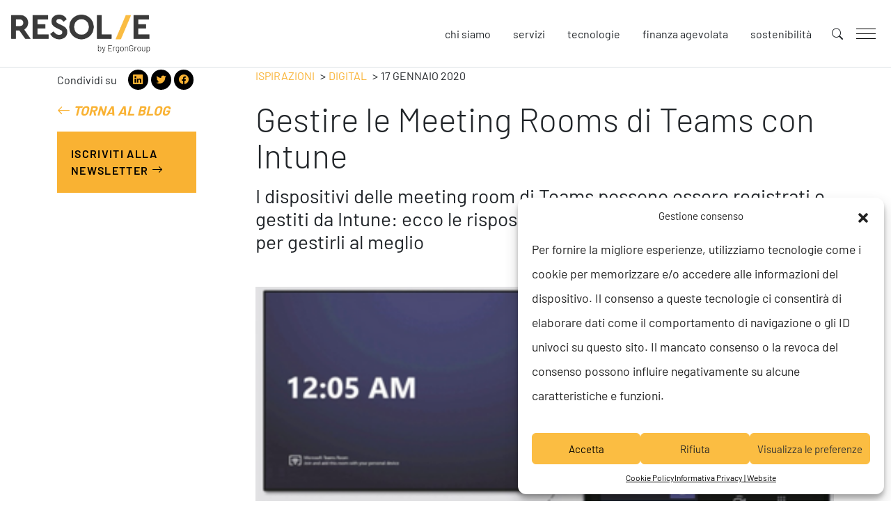

--- FILE ---
content_type: text/html; charset=UTF-8
request_url: https://www.resolve-consulenza.it/ispirazioni/gestire-le-meeting-rooms-di-teams-con-intune/
body_size: 24803
content:
    <!doctype html>
<!--[if lt IE 9]><html class="no-js no-svg ie lt-ie9 lt-ie8 lt-ie7" lang="it-IT" prefix="og: https://ogp.me/ns#"> <![endif]-->
<!--[if IE 9]><html class="no-js no-svg ie ie9 lt-ie9 lt-ie8" lang="it-IT" prefix="og: https://ogp.me/ns#"> <![endif]-->
<!--[if gt IE 9]><!--><html class="no-js no-svg" lang="it-IT" prefix="og: https://ogp.me/ns#"> <!--<![endif]-->
<head>
    <meta charset="UTF-8" />
    <meta name="description" content="La consulenza che risolve">
    <link rel="stylesheet" href="https://www.resolve-consulenza.it/wp-content/themes/resolve/style.css" type="text/css" media="screen" />
    <meta http-equiv="Content-Type" content="text/html; charset=UTF-8" />
    <meta http-equiv="X-UA-Compatible" content="IE=edge">
    <meta name="viewport" content="width=device-width, initial-scale=1">
    <link rel="author" href="https://www.resolve-consulenza.it/wp-content/themes/resolve/humans.txt" />
    <link rel="pingback" href="https://www.resolve-consulenza.it/xmlrpc.php" />
    <link rel="profile" href="http://gmpg.org/xfn/11">

    <link rel="apple-touch-icon" sizes="180x180" href="https://www.resolve-consulenza.it/wp-content/uploads/2021/05/cropped-android-chrome-512x512-1.png">
    <link rel="icon" type="image/png" sizes="32x32" href="https://www.resolve-consulenza.it/wp-content/uploads/2021/05/cropped-android-chrome-512x512-1.png">
    <link rel="icon" type="image/png" sizes="16x16" href="https://www.resolve-consulenza.it/wp-content/uploads/2021/05/cropped-android-chrome-512x512-1.png">
    <meta name="msapplication-TileColor" content="#000">

    <!-- Safari Pinned Tab Icon -->
    <link rel="mask-icon" href="https://www.resolve-consulenza.it/wp-content/themes/resolve/assets/img/icons/safari-pinned-tab.svg" color="#20FDC3">

    <!-- Android Browser Status Bar Color -->
    <meta name="theme-color" content="#2C1B3D">

    <!-- Open Graph tags to customize link previews -->
    <meta property="og:url"           content="https%3A%2F%2Fwww.resolve-consulenza.it%2Fispirazioni%2Fgestire-le-meeting-rooms-di-teams-con-intune%2F" />
    <meta property="og:type"          content="website" />
    <meta property="og:title"         content="Resolve - Gestire le Meeting Rooms di Teams con Intune" />
    <meta property="og:description"   content="La consulenza che risolve" />
    <meta property="og:image"         content="https://www.resolve-consulenza.it/wp-content/uploads/2020/01/Picture1-1.png" />

    <style>
    #app-loader{position:fixed;display:flex;align-items:center;justify-content:center;top:0;left:0;width:100%;height:100%;background-color:#2F2F2F;border-top:5px solid #F9B233;z-index:10;transition:transform 1.5s ease;}#app-loader::after{content:'';display:block;height:80px;width:80px;background-image: url('[data-uri]');background-size: contain;background-position: center;background-repeat: no-repeat;animation-name: load;animation-duration: 2s; animation-timing-function: ease-out; animation-delay: 0;animation-iteration-count: infinite;animation-fill-mode: none;animation-play-state: running;transition: transform .7s ease;
    }#app-loader .loading-status{position:fixed;top:0;right:0;left:0;height:5px;z-index:1;background-color:#495057;}#app-loader .loading-status .loading-progress{height: 5px;background-color: #F9B233;}#app-loader.active{transform:translateY(100%);}#app-loader.active::after{transform:translateY(-100%);}@keyframes load{0%,100%{opacity:1;}50%{opacity:.25;}}
    </style>
    
    
<!-- Google Tag Manager for WordPress by gtm4wp.com -->
<script data-cfasync="false" data-pagespeed-no-defer>
	var gtm4wp_datalayer_name = "dataLayer";
	var dataLayer = dataLayer || [];
</script>
<!-- End Google Tag Manager for WordPress by gtm4wp.com -->
<!-- Ottimizzazione per i motori di ricerca di Rank Math - https://rankmath.com/ -->
<title>Gestire le Meeting Rooms di Teams con Intune | Resolve</title>
<meta name="description" content="I dispositivi delle meeting room di Teams possono essere registrati e gestiti da Intune per offrire molte delle funzionalità di gestione e sicurezza dei"/>
<meta name="robots" content="follow, index, max-snippet:-1, max-video-preview:-1, max-image-preview:large"/>
<link rel="canonical" href="https://www.resolve-consulenza.it/ispirazioni/gestire-le-meeting-rooms-di-teams-con-intune/" />
<meta property="og:locale" content="it_IT" />
<meta property="og:type" content="article" />
<meta property="og:title" content="Gestire le Meeting Rooms di Teams con Intune | Resolve" />
<meta property="og:description" content="I dispositivi delle meeting room di Teams possono essere registrati e gestiti da Intune per offrire molte delle funzionalità di gestione e sicurezza dei" />
<meta property="og:url" content="https://www.resolve-consulenza.it/ispirazioni/gestire-le-meeting-rooms-di-teams-con-intune/" />
<meta property="og:site_name" content="Resolve Consulenza" />
<meta property="article:publisher" content="https://www.facebook.com/ResolveErgonGroup/" />
<meta property="article:section" content="Blog" />
<meta property="og:updated_time" content="2021-12-03T11:55:10+01:00" />
<meta property="og:image" content="https://www.resolve-consulenza.it/wp-content/uploads/2020/01/Picture1-1.png" />
<meta property="og:image:secure_url" content="https://www.resolve-consulenza.it/wp-content/uploads/2020/01/Picture1-1.png" />
<meta property="og:image:width" content="400" />
<meta property="og:image:height" content="225" />
<meta property="og:image:alt" content="Intune" />
<meta property="og:image:type" content="image/png" />
<meta property="article:published_time" content="2020-01-17T13:42:29+01:00" />
<meta property="article:modified_time" content="2021-12-03T11:55:10+01:00" />
<meta name="twitter:card" content="summary_large_image" />
<meta name="twitter:title" content="Gestire le Meeting Rooms di Teams con Intune | Resolve" />
<meta name="twitter:description" content="I dispositivi delle meeting room di Teams possono essere registrati e gestiti da Intune per offrire molte delle funzionalità di gestione e sicurezza dei" />
<meta name="twitter:image" content="https://www.resolve-consulenza.it/wp-content/uploads/2020/01/Picture1-1.png" />
<meta name="twitter:label1" content="Scritto da" />
<meta name="twitter:data1" content="Elisabetta Ermacora" />
<meta name="twitter:label2" content="Tempo di lettura" />
<meta name="twitter:data2" content="6 minuti" />
<script type="application/ld+json" class="rank-math-schema-pro">{"@context":"https://schema.org","@graph":[{"@type":"Organization","@id":"https://www.resolve-consulenza.it/#organization","name":"Resolve Consulenza","url":"https://www.resolve-consulenza.it","sameAs":["https://www.facebook.com/ResolveErgonGroup/","https://www.linkedin.com/company/resolve-ergongroup/","https://www.youtube.com/channel/UCE1xp303DrUll0dMli1-2gg"],"logo":{"@type":"ImageObject","@id":"https://www.resolve-consulenza.it/#logo","url":"https://www.resolve-consulenza.it/wp-content/uploads/2021/03/logo-resolve-2.svg","contentUrl":"https://www.resolve-consulenza.it/wp-content/uploads/2021/03/logo-resolve-2.svg","caption":"Resolve Consulenza","inLanguage":"it-IT","width":"298","height":"91"}},{"@type":"WebSite","@id":"https://www.resolve-consulenza.it/#website","url":"https://www.resolve-consulenza.it","name":"Resolve Consulenza","publisher":{"@id":"https://www.resolve-consulenza.it/#organization"},"inLanguage":"it-IT"},{"@type":"ImageObject","@id":"https://www.resolve-consulenza.it/wp-content/uploads/2020/01/Picture1-1.png","url":"https://www.resolve-consulenza.it/wp-content/uploads/2020/01/Picture1-1.png","width":"400","height":"225","caption":"Intune","inLanguage":"it-IT"},{"@type":"BreadcrumbList","@id":"https://www.resolve-consulenza.it/ispirazioni/gestire-le-meeting-rooms-di-teams-con-intune/#breadcrumb","itemListElement":[{"@type":"ListItem","position":"1","item":{"@id":"https://www.resolve-consulenza.it","name":"Home"}},{"@type":"ListItem","position":"2","item":{"@id":"https://www.resolve-consulenza.it/ispirazioni/gestire-le-meeting-rooms-di-teams-con-intune/","name":"Gestire le Meeting Rooms di Teams con Intune"}}]},{"@type":"WebPage","@id":"https://www.resolve-consulenza.it/ispirazioni/gestire-le-meeting-rooms-di-teams-con-intune/#webpage","url":"https://www.resolve-consulenza.it/ispirazioni/gestire-le-meeting-rooms-di-teams-con-intune/","name":"Gestire le Meeting Rooms di Teams con Intune | Resolve","datePublished":"2020-01-17T13:42:29+01:00","dateModified":"2021-12-03T11:55:10+01:00","isPartOf":{"@id":"https://www.resolve-consulenza.it/#website"},"primaryImageOfPage":{"@id":"https://www.resolve-consulenza.it/wp-content/uploads/2020/01/Picture1-1.png"},"inLanguage":"it-IT","breadcrumb":{"@id":"https://www.resolve-consulenza.it/ispirazioni/gestire-le-meeting-rooms-di-teams-con-intune/#breadcrumb"}},{"@type":"Person","@id":"https://www.resolve-consulenza.it/ispirazioni/gestire-le-meeting-rooms-di-teams-con-intune/#author","name":"Elisabetta Ermacora","image":{"@type":"ImageObject","@id":"https://secure.gravatar.com/avatar/c63d486fbdfe69614ee4c5513fd03f7a?s=96&amp;d=retro&amp;r=g","url":"https://secure.gravatar.com/avatar/c63d486fbdfe69614ee4c5513fd03f7a?s=96&amp;d=retro&amp;r=g","caption":"Elisabetta Ermacora","inLanguage":"it-IT"},"worksFor":{"@id":"https://www.resolve-consulenza.it/#organization"}},{"@type":"BlogPosting","headline":"Gestire le Meeting Rooms di Teams con Intune | Resolve","datePublished":"2020-01-17T13:42:29+01:00","dateModified":"2021-12-03T11:55:10+01:00","author":{"@id":"https://www.resolve-consulenza.it/ispirazioni/gestire-le-meeting-rooms-di-teams-con-intune/#author","name":"Elisabetta Ermacora"},"publisher":{"@id":"https://www.resolve-consulenza.it/#organization"},"description":"I dispositivi delle meeting room di Teams possono essere registrati e gestiti da Intune per offrire molte delle funzionalit\u00e0 di gestione e sicurezza dei","name":"Gestire le Meeting Rooms di Teams con Intune | Resolve","@id":"https://www.resolve-consulenza.it/ispirazioni/gestire-le-meeting-rooms-di-teams-con-intune/#richSnippet","isPartOf":{"@id":"https://www.resolve-consulenza.it/ispirazioni/gestire-le-meeting-rooms-di-teams-con-intune/#webpage"},"image":{"@id":"https://www.resolve-consulenza.it/wp-content/uploads/2020/01/Picture1-1.png"},"inLanguage":"it-IT","mainEntityOfPage":{"@id":"https://www.resolve-consulenza.it/ispirazioni/gestire-le-meeting-rooms-di-teams-con-intune/#webpage"}}]}</script>
<!-- /Rank Math WordPress SEO plugin -->

<link rel='dns-prefetch' href='//cdnjs.cloudflare.com' />
<link rel='dns-prefetch' href='//cdn.jsdelivr.net' />

<link rel="alternate" type="application/rss+xml" title="Resolve &raquo; Feed" href="https://www.resolve-consulenza.it/feed/" />
<link rel="alternate" type="application/rss+xml" title="Resolve &raquo; Feed dei commenti" href="https://www.resolve-consulenza.it/comments/feed/" />
<link rel="alternate" type="application/rss+xml" title="Resolve &raquo; Gestire le Meeting Rooms di Teams con Intune Feed dei commenti" href="https://www.resolve-consulenza.it/ispirazioni/gestire-le-meeting-rooms-di-teams-con-intune/feed/" />
<style id='wp-emoji-styles-inline-css' type='text/css'>

	img.wp-smiley, img.emoji {
		display: inline !important;
		border: none !important;
		box-shadow: none !important;
		height: 1em !important;
		width: 1em !important;
		margin: 0 0.07em !important;
		vertical-align: -0.1em !important;
		background: none !important;
		padding: 0 !important;
	}
</style>
<link rel='stylesheet' id='wp-block-library-css' href='https://www.resolve-consulenza.it/wp-includes/css/dist/block-library/style.min.css?ver=6.6.2' type='text/css' media='all' />
<style id='rank-math-toc-block-style-inline-css' type='text/css'>
.wp-block-rank-math-toc-block nav ol{counter-reset:item}.wp-block-rank-math-toc-block nav ol li{display:block}.wp-block-rank-math-toc-block nav ol li:before{content:counters(item, ".") ". ";counter-increment:item}

</style>
<style id='classic-theme-styles-inline-css' type='text/css'>
/*! This file is auto-generated */
.wp-block-button__link{color:#fff;background-color:#32373c;border-radius:9999px;box-shadow:none;text-decoration:none;padding:calc(.667em + 2px) calc(1.333em + 2px);font-size:1.125em}.wp-block-file__button{background:#32373c;color:#fff;text-decoration:none}
</style>
<style id='global-styles-inline-css' type='text/css'>
:root{--wp--preset--aspect-ratio--square: 1;--wp--preset--aspect-ratio--4-3: 4/3;--wp--preset--aspect-ratio--3-4: 3/4;--wp--preset--aspect-ratio--3-2: 3/2;--wp--preset--aspect-ratio--2-3: 2/3;--wp--preset--aspect-ratio--16-9: 16/9;--wp--preset--aspect-ratio--9-16: 9/16;--wp--preset--color--black: #000000;--wp--preset--color--cyan-bluish-gray: #abb8c3;--wp--preset--color--white: #ffffff;--wp--preset--color--pale-pink: #f78da7;--wp--preset--color--vivid-red: #cf2e2e;--wp--preset--color--luminous-vivid-orange: #ff6900;--wp--preset--color--luminous-vivid-amber: #fcb900;--wp--preset--color--light-green-cyan: #7bdcb5;--wp--preset--color--vivid-green-cyan: #00d084;--wp--preset--color--pale-cyan-blue: #8ed1fc;--wp--preset--color--vivid-cyan-blue: #0693e3;--wp--preset--color--vivid-purple: #9b51e0;--wp--preset--gradient--vivid-cyan-blue-to-vivid-purple: linear-gradient(135deg,rgba(6,147,227,1) 0%,rgb(155,81,224) 100%);--wp--preset--gradient--light-green-cyan-to-vivid-green-cyan: linear-gradient(135deg,rgb(122,220,180) 0%,rgb(0,208,130) 100%);--wp--preset--gradient--luminous-vivid-amber-to-luminous-vivid-orange: linear-gradient(135deg,rgba(252,185,0,1) 0%,rgba(255,105,0,1) 100%);--wp--preset--gradient--luminous-vivid-orange-to-vivid-red: linear-gradient(135deg,rgba(255,105,0,1) 0%,rgb(207,46,46) 100%);--wp--preset--gradient--very-light-gray-to-cyan-bluish-gray: linear-gradient(135deg,rgb(238,238,238) 0%,rgb(169,184,195) 100%);--wp--preset--gradient--cool-to-warm-spectrum: linear-gradient(135deg,rgb(74,234,220) 0%,rgb(151,120,209) 20%,rgb(207,42,186) 40%,rgb(238,44,130) 60%,rgb(251,105,98) 80%,rgb(254,248,76) 100%);--wp--preset--gradient--blush-light-purple: linear-gradient(135deg,rgb(255,206,236) 0%,rgb(152,150,240) 100%);--wp--preset--gradient--blush-bordeaux: linear-gradient(135deg,rgb(254,205,165) 0%,rgb(254,45,45) 50%,rgb(107,0,62) 100%);--wp--preset--gradient--luminous-dusk: linear-gradient(135deg,rgb(255,203,112) 0%,rgb(199,81,192) 50%,rgb(65,88,208) 100%);--wp--preset--gradient--pale-ocean: linear-gradient(135deg,rgb(255,245,203) 0%,rgb(182,227,212) 50%,rgb(51,167,181) 100%);--wp--preset--gradient--electric-grass: linear-gradient(135deg,rgb(202,248,128) 0%,rgb(113,206,126) 100%);--wp--preset--gradient--midnight: linear-gradient(135deg,rgb(2,3,129) 0%,rgb(40,116,252) 100%);--wp--preset--font-size--small: 13px;--wp--preset--font-size--medium: 20px;--wp--preset--font-size--large: 36px;--wp--preset--font-size--x-large: 42px;--wp--preset--spacing--20: 0.44rem;--wp--preset--spacing--30: 0.67rem;--wp--preset--spacing--40: 1rem;--wp--preset--spacing--50: 1.5rem;--wp--preset--spacing--60: 2.25rem;--wp--preset--spacing--70: 3.38rem;--wp--preset--spacing--80: 5.06rem;--wp--preset--shadow--natural: 6px 6px 9px rgba(0, 0, 0, 0.2);--wp--preset--shadow--deep: 12px 12px 50px rgba(0, 0, 0, 0.4);--wp--preset--shadow--sharp: 6px 6px 0px rgba(0, 0, 0, 0.2);--wp--preset--shadow--outlined: 6px 6px 0px -3px rgba(255, 255, 255, 1), 6px 6px rgba(0, 0, 0, 1);--wp--preset--shadow--crisp: 6px 6px 0px rgba(0, 0, 0, 1);}:where(.is-layout-flex){gap: 0.5em;}:where(.is-layout-grid){gap: 0.5em;}body .is-layout-flex{display: flex;}.is-layout-flex{flex-wrap: wrap;align-items: center;}.is-layout-flex > :is(*, div){margin: 0;}body .is-layout-grid{display: grid;}.is-layout-grid > :is(*, div){margin: 0;}:where(.wp-block-columns.is-layout-flex){gap: 2em;}:where(.wp-block-columns.is-layout-grid){gap: 2em;}:where(.wp-block-post-template.is-layout-flex){gap: 1.25em;}:where(.wp-block-post-template.is-layout-grid){gap: 1.25em;}.has-black-color{color: var(--wp--preset--color--black) !important;}.has-cyan-bluish-gray-color{color: var(--wp--preset--color--cyan-bluish-gray) !important;}.has-white-color{color: var(--wp--preset--color--white) !important;}.has-pale-pink-color{color: var(--wp--preset--color--pale-pink) !important;}.has-vivid-red-color{color: var(--wp--preset--color--vivid-red) !important;}.has-luminous-vivid-orange-color{color: var(--wp--preset--color--luminous-vivid-orange) !important;}.has-luminous-vivid-amber-color{color: var(--wp--preset--color--luminous-vivid-amber) !important;}.has-light-green-cyan-color{color: var(--wp--preset--color--light-green-cyan) !important;}.has-vivid-green-cyan-color{color: var(--wp--preset--color--vivid-green-cyan) !important;}.has-pale-cyan-blue-color{color: var(--wp--preset--color--pale-cyan-blue) !important;}.has-vivid-cyan-blue-color{color: var(--wp--preset--color--vivid-cyan-blue) !important;}.has-vivid-purple-color{color: var(--wp--preset--color--vivid-purple) !important;}.has-black-background-color{background-color: var(--wp--preset--color--black) !important;}.has-cyan-bluish-gray-background-color{background-color: var(--wp--preset--color--cyan-bluish-gray) !important;}.has-white-background-color{background-color: var(--wp--preset--color--white) !important;}.has-pale-pink-background-color{background-color: var(--wp--preset--color--pale-pink) !important;}.has-vivid-red-background-color{background-color: var(--wp--preset--color--vivid-red) !important;}.has-luminous-vivid-orange-background-color{background-color: var(--wp--preset--color--luminous-vivid-orange) !important;}.has-luminous-vivid-amber-background-color{background-color: var(--wp--preset--color--luminous-vivid-amber) !important;}.has-light-green-cyan-background-color{background-color: var(--wp--preset--color--light-green-cyan) !important;}.has-vivid-green-cyan-background-color{background-color: var(--wp--preset--color--vivid-green-cyan) !important;}.has-pale-cyan-blue-background-color{background-color: var(--wp--preset--color--pale-cyan-blue) !important;}.has-vivid-cyan-blue-background-color{background-color: var(--wp--preset--color--vivid-cyan-blue) !important;}.has-vivid-purple-background-color{background-color: var(--wp--preset--color--vivid-purple) !important;}.has-black-border-color{border-color: var(--wp--preset--color--black) !important;}.has-cyan-bluish-gray-border-color{border-color: var(--wp--preset--color--cyan-bluish-gray) !important;}.has-white-border-color{border-color: var(--wp--preset--color--white) !important;}.has-pale-pink-border-color{border-color: var(--wp--preset--color--pale-pink) !important;}.has-vivid-red-border-color{border-color: var(--wp--preset--color--vivid-red) !important;}.has-luminous-vivid-orange-border-color{border-color: var(--wp--preset--color--luminous-vivid-orange) !important;}.has-luminous-vivid-amber-border-color{border-color: var(--wp--preset--color--luminous-vivid-amber) !important;}.has-light-green-cyan-border-color{border-color: var(--wp--preset--color--light-green-cyan) !important;}.has-vivid-green-cyan-border-color{border-color: var(--wp--preset--color--vivid-green-cyan) !important;}.has-pale-cyan-blue-border-color{border-color: var(--wp--preset--color--pale-cyan-blue) !important;}.has-vivid-cyan-blue-border-color{border-color: var(--wp--preset--color--vivid-cyan-blue) !important;}.has-vivid-purple-border-color{border-color: var(--wp--preset--color--vivid-purple) !important;}.has-vivid-cyan-blue-to-vivid-purple-gradient-background{background: var(--wp--preset--gradient--vivid-cyan-blue-to-vivid-purple) !important;}.has-light-green-cyan-to-vivid-green-cyan-gradient-background{background: var(--wp--preset--gradient--light-green-cyan-to-vivid-green-cyan) !important;}.has-luminous-vivid-amber-to-luminous-vivid-orange-gradient-background{background: var(--wp--preset--gradient--luminous-vivid-amber-to-luminous-vivid-orange) !important;}.has-luminous-vivid-orange-to-vivid-red-gradient-background{background: var(--wp--preset--gradient--luminous-vivid-orange-to-vivid-red) !important;}.has-very-light-gray-to-cyan-bluish-gray-gradient-background{background: var(--wp--preset--gradient--very-light-gray-to-cyan-bluish-gray) !important;}.has-cool-to-warm-spectrum-gradient-background{background: var(--wp--preset--gradient--cool-to-warm-spectrum) !important;}.has-blush-light-purple-gradient-background{background: var(--wp--preset--gradient--blush-light-purple) !important;}.has-blush-bordeaux-gradient-background{background: var(--wp--preset--gradient--blush-bordeaux) !important;}.has-luminous-dusk-gradient-background{background: var(--wp--preset--gradient--luminous-dusk) !important;}.has-pale-ocean-gradient-background{background: var(--wp--preset--gradient--pale-ocean) !important;}.has-electric-grass-gradient-background{background: var(--wp--preset--gradient--electric-grass) !important;}.has-midnight-gradient-background{background: var(--wp--preset--gradient--midnight) !important;}.has-small-font-size{font-size: var(--wp--preset--font-size--small) !important;}.has-medium-font-size{font-size: var(--wp--preset--font-size--medium) !important;}.has-large-font-size{font-size: var(--wp--preset--font-size--large) !important;}.has-x-large-font-size{font-size: var(--wp--preset--font-size--x-large) !important;}
:where(.wp-block-post-template.is-layout-flex){gap: 1.25em;}:where(.wp-block-post-template.is-layout-grid){gap: 1.25em;}
:where(.wp-block-columns.is-layout-flex){gap: 2em;}:where(.wp-block-columns.is-layout-grid){gap: 2em;}
:root :where(.wp-block-pullquote){font-size: 1.5em;line-height: 1.6;}
</style>
<link rel='stylesheet' id='contact-form-7-css' href='https://www.resolve-consulenza.it/wp-content/plugins/contact-form-7/includes/css/styles.css?ver=5.9.8' type='text/css' media='all' />
<link rel='stylesheet' id='wpcf7-redirect-script-frontend-css' href='https://www.resolve-consulenza.it/wp-content/plugins/wpcf7-redirect/build/css/wpcf7-redirect-frontend.min.css?ver=1.1' type='text/css' media='all' />
<link rel='stylesheet' id='cmplz-general-css' href='https://www.resolve-consulenza.it/wp-content/plugins/complianz-gdpr/assets/css/cookieblocker.min.css?ver=1732788100' type='text/css' media='all' />
<link rel='stylesheet' id='bootstrap-css' href='https://cdn.jsdelivr.net/npm/bootstrap@5.0.0-beta2/dist/css/bootstrap.min.css?ver=6.6.2' type='text/css' media='all' />
<link rel='stylesheet' id='bootstrap-icons-css' href='https://cdn.jsdelivr.net/npm/bootstrap-icons@1.4.0/font/bootstrap-icons.css?ver=6.6.2' type='text/css' media='all' />
<link rel='stylesheet' id='locomotive-css' href='https://cdn.jsdelivr.net/npm/locomotive-scroll@4.1.0/dist/locomotive-scroll.min.css?ver=6.6.2' type='text/css' media='all' />
<link rel='stylesheet' id='slick-css' href='https://cdnjs.cloudflare.com/ajax/libs/slick-carousel/1.9.0/slick.min.css?ver=6.6.2' type='text/css' media='all' />
<link rel='stylesheet' id='slick-theme-css' href='https://cdnjs.cloudflare.com/ajax/libs/slick-carousel/1.9.0/slick-theme.min.css?ver=6.6.2' type='text/css' media='all' />
<link rel='stylesheet' id='lightgallery-css' href='https://cdnjs.cloudflare.com/ajax/libs/lightgallery/1.10.0/css/lightgallery.min.css?ver=6.6.2' type='text/css' media='all' />
<link rel='stylesheet' id='style-css' href='https://www.resolve-consulenza.it/wp-content/themes/resolve/dist/css/main.min.css?ver=6.6.2' type='text/css' media='all' />
<link rel="https://api.w.org/" href="https://www.resolve-consulenza.it/wp-json/" /><link rel="alternate" title="JSON" type="application/json" href="https://www.resolve-consulenza.it/wp-json/wp/v2/posts/5266" /><link rel="EditURI" type="application/rsd+xml" title="RSD" href="https://www.resolve-consulenza.it/xmlrpc.php?rsd" />
<meta name="generator" content="WordPress 6.6.2" />
<link rel='shortlink' href='https://www.resolve-consulenza.it/?p=5266' />
<link rel="alternate" title="oEmbed (JSON)" type="application/json+oembed" href="https://www.resolve-consulenza.it/wp-json/oembed/1.0/embed?url=https%3A%2F%2Fwww.resolve-consulenza.it%2Fispirazioni%2Fgestire-le-meeting-rooms-di-teams-con-intune%2F" />
<link rel="alternate" title="oEmbed (XML)" type="text/xml+oembed" href="https://www.resolve-consulenza.it/wp-json/oembed/1.0/embed?url=https%3A%2F%2Fwww.resolve-consulenza.it%2Fispirazioni%2Fgestire-le-meeting-rooms-di-teams-con-intune%2F&#038;format=xml" />
			<style>.cmplz-hidden {
					display: none !important;
				}</style>
<!-- Google Tag Manager for WordPress by gtm4wp.com -->
<!-- GTM Container placement set to automatic -->
<script data-cfasync="false" data-pagespeed-no-defer type="text/javascript">
	var dataLayer_content = {"pagePostType":"post","pagePostType2":"single-post","pageCategory":["article"]};
	dataLayer.push( dataLayer_content );
</script>
<script data-cfasync="false">
(function(w,d,s,l,i){w[l]=w[l]||[];w[l].push({'gtm.start':
new Date().getTime(),event:'gtm.js'});var f=d.getElementsByTagName(s)[0],
j=d.createElement(s),dl=l!='dataLayer'?'&l='+l:'';j.async=true;j.src=
'//www.googletagmanager.com/gtm.js?id='+i+dl;f.parentNode.insertBefore(j,f);
})(window,document,'script','dataLayer','GTM-MSNVFG3');
</script>
<!-- End Google Tag Manager for WordPress by gtm4wp.com --><link rel="icon" href="https://www.resolve-consulenza.it/wp-content/uploads/2021/05/cropped-android-chrome-512x512-1-32x32.png" sizes="32x32" />
<link rel="icon" href="https://www.resolve-consulenza.it/wp-content/uploads/2021/05/cropped-android-chrome-512x512-1-192x192.png" sizes="192x192" />
<link rel="apple-touch-icon" href="https://www.resolve-consulenza.it/wp-content/uploads/2021/05/cropped-android-chrome-512x512-1-180x180.png" />
<meta name="msapplication-TileImage" content="https://www.resolve-consulenza.it/wp-content/uploads/2021/05/cropped-android-chrome-512x512-1-270x270.png" />


        
    </head>

<body class="" data-template="single.twig">
    <header class="header" >
                    <nav class="navbar align-items-center p-3">
	<div class="navbar-brand">
		<a href="https://www.resolve-consulenza.it" target="_self" class="logo">
						<img id="header-logo" src="https://www.resolve-consulenza.it/wp-content/uploads/2021/12/Resolve-grigio-per-sfondi-chiari.png" alt="" class="img-fluid"/>
		</a>
	</div>

				<ul class="nav d-none d-sm-flex ms-auto quick-menu">
						<li class="nav-item  menu-item menu-item-type-post_type menu-item-object-page menu-item-59 ">
				<a class="nav-link" target="" href="https://www.resolve-consulenza.it/chi-siamo/" data-children='
				[]'>Chi siamo</a>
							</li>
						<li class="nav-item  menu-item menu-item-type-custom menu-item-object-custom menu-item-121 ">
				<a class="nav-link" target="" href="http://@service-menu" data-children='
				[]'>Servizi</a>
							</li>
						<li class="nav-item  menu-item menu-item-type-post_type menu-item-object-page menu-item-691 ">
				<a class="nav-link" target="" href="https://www.resolve-consulenza.it/tecnologie/" data-children='
				[]'>Tecnologie</a>
							</li>
						<li class="nav-item  menu-item menu-item-type-custom menu-item-object-custom menu-item-13435 ">
				<a class="nav-link" target="" href="/finanza-agevolata" data-children='
				[]'>Finanza agevolata</a>
							</li>
						<li class="nav-item  menu-item menu-item-type-post_type menu-item-object-page menu-item-12699 ">
				<a class="nav-link" target="" href="https://www.resolve-consulenza.it/chi-siamo/siamo-diventati-societa-benefit/" data-children='
				[]'>Sostenibilità</a>
							</li>
					</ul>
	
	<button id="search-toggler" class="d-none d-sm-flex btn search-toggler">
		<i class="bi bi-search"></i>
	</button>

	<button id="menu-toggler">
		<div class="menu-toggler-bar"></div>
		<div class="menu-toggler-bar"></div>
		<div class="menu-toggler-bar"></div>
	</button>

	<div id="main-menu" class="menu flex-column">
        <div class="container d-lg-flex align-items-lg-center justify-content-lg-center mt-3 mt-lg-0 px-sm-5 px-lg-3 h-100">
						<ul class="row nav g-0 w-100">
						<li class="nav-item col-12 col-lg-4 p-0 about-resolve ">
				<a class="nav-link px-0 py-2 p-lg-3 " target="" href="https://www.resolve-consulenza.it/chi-siamo/" >
					<span class="title">About Resolve</span>
				</a>
							</li>
						<li class="nav-item col-12 col-lg-4 p-0 servizi dropdown">
				<a class="nav-link px-0 py-2 p-lg-3 dropdown-link" target=""  disabled>
					<span class="title">Servizi</span>
				</a>
								<ul class="dropdown-menu" aria-labelledby="navbarDropdown">
					                        <li class="dropdown-item">
                            <a class="dropdown-link" target="" href="https://www.resolve-consulenza.it/servizi/people/">People<i class="ms-2 bi bi-arrow-right"></i></a>
                        </li>
					                        <li class="dropdown-item">
                            <a class="dropdown-link" target="" href="https://www.resolve-consulenza.it/servizi/strategy/">Strategy<i class="ms-2 bi bi-arrow-right"></i></a>
                        </li>
					                        <li class="dropdown-item">
                            <a class="dropdown-link" target="" href="https://www.resolve-consulenza.it/servizi/future/">Future<i class="ms-2 bi bi-arrow-right"></i></a>
                        </li>
					                        <li class="dropdown-item">
                            <a class="dropdown-link" target="" href="https://www.resolve-consulenza.it/servizi/digital/">Digital<i class="ms-2 bi bi-arrow-right"></i></a>
                        </li>
					                        <li class="dropdown-item">
                            <a class="dropdown-link" target="" href="https://www.resolve-consulenza.it/servizi/operation/">Operation<i class="ms-2 bi bi-arrow-right"></i></a>
                        </li>
					                        <li class="dropdown-item">
                            <a class="dropdown-link" target="" href="https://www.resolve-consulenza.it/servizi/safety/">Safety<i class="ms-2 bi bi-arrow-right"></i></a>
                        </li>
									</ul>
							</li>
						<li class="nav-item col-12 col-lg-4 p-0 tecnologie ">
				<a class="nav-link px-0 py-2 p-lg-3 " target="" href="https://www.resolve-consulenza.it/tecnologie/" >
					<span class="title">Tecnologie</span>
				</a>
							</li>
						<li class="nav-item col-12 col-lg-4 p-0 eventi ">
				<a class="nav-link px-0 py-2 p-lg-3 " target="" href="https://www.resolve-consulenza.it/eventi/" >
					<span class="title">Eventi</span>
				</a>
							</li>
						<li class="nav-item col-12 col-lg-4 p-0 ispirazioni ">
				<a class="nav-link px-0 py-2 p-lg-3 " target="" href="https://www.resolve-consulenza.it/ispirazioni/" >
					<span class="title">Ispirazioni</span>
				</a>
							</li>
						<li class="nav-item col-12 col-lg-4 p-0 formazione ">
				<a class="nav-link px-0 py-2 p-lg-3 " target="_blank" href="https://www.upskill-formazione.it/" >
					<span class="title">Formazione</span>
				</a>
							</li>
						<li class="nav-item col-12 col-lg-4 p-0 contatti ">
				<a class="nav-link px-0 py-2 p-lg-3 " target="" href="https://www.resolve-consulenza.it/contatti/" >
					<span class="title">Contatti</span>
				</a>
							</li>
					</ul>
	        </div>
        <div class="cta-jobs">
			<div class="container mt-auto">
				<div class="row align-content-center justify-content-between py-3 py-lg-4 mx-0">
					<div class="col-auto col-lg-8 ps-0 ps-lg-3">
						<a href="https://www.resolve-consulenza.it/lavora-con-noi/" class="h3 mb-0 btn btn-read-more">Lavora con noi <i class="bi bi-arrow-right"></i></a>
					</div>
					<div class="col-auto col-lg-4 d-flex text-end social">
						<ul id="" class="d-flex align-items-center jusitfy-content-end mb-0 list-unstyled text-end socials">
																			<li>
								<a target="_blank" rel="noreferrer" href="https://www.linkedin.com/company/resolve-ergongroup/">
									<i class="bi bi-linkedin"></i>
								</a>
							</li>
																			<li>
								<a target="_blank" rel="noreferrer" href="https://www.youtube.com/channel/UCE1xp303DrUll0dMli1-2gg">
									<i class="bi bi-youtube"></i>
								</a>
							</li>
																	</ul>
					</div>
				</div>
			</div>
		</div>
	</div>

	<div id="service-menu" class="menu py-5">
		<div class="container">
			<div class="row">
                                    <div class="col-12 col-md-4 my-3 service"> 
                        <span class="h3 macro">
                            <a href="https://www.resolve-consulenza.it/servizi/people/">People <i class="bi bi-arrow-right"></i></a>
                        </span>
                        <ul class="list-unstyled">
                            																	<li class="nav-item ">
										<a class="nav-link" target="" href="https://www.resolve-consulenza.it/servizi/people/employee-engagement/">Employee Engagement <i class="bi bi-arrow-right"></i></a>
									</li>
								                            																	<li class="nav-item ">
										<a class="nav-link" target="" href="https://www.resolve-consulenza.it/servizi/people/leadership/">Leadership <i class="bi bi-arrow-right"></i></a>
									</li>
								                            																	<li class="nav-item ">
										<a class="nav-link" target="" href="https://www.resolve-consulenza.it/servizi/people/benessere-organizzativo-sostenibile/">Benessere Organizzativo &#038; Sostenibile <i class="bi bi-arrow-right"></i></a>
									</li>
								                            																	<li class="nav-item ">
										<a class="nav-link" target="" href="https://www.resolve-consulenza.it/servizi/people/performance-management/">Performance Management <i class="bi bi-arrow-right"></i></a>
									</li>
								                                                    </ul>
                    </div>
                                    <div class="col-12 col-md-4 my-3 service"> 
                        <span class="h3 macro">
                            <a href="https://www.resolve-consulenza.it/servizi/strategy/">Strategy <i class="bi bi-arrow-right"></i></a>
                        </span>
                        <ul class="list-unstyled">
                            																	<li class="nav-item ">
										<a class="nav-link" target="" href="https://www.resolve-consulenza.it/servizi/strategy/change-management/">Change Management <i class="bi bi-arrow-right"></i></a>
									</li>
								                            																	<li class="nav-item ">
										<a class="nav-link" target="" href="https://www.resolve-consulenza.it/servizi/strategy/business-process-improvement/">Business Process Improvement <i class="bi bi-arrow-right"></i></a>
									</li>
								                            																	<li class="nav-item ">
										<a class="nav-link" target="" href="https://www.resolve-consulenza.it/servizi/strategy/process-people/">People &#038; Process <i class="bi bi-arrow-right"></i></a>
									</li>
								                            																	<li class="nav-item ">
										<a class="nav-link" target="" href="https://www.resolve-consulenza.it/servizi/strategy/marketing-strategico/">Marketing Strategico <i class="bi bi-arrow-right"></i></a>
									</li>
								                            																	<li class="nav-item ">
										<a class="nav-link" target="" href="https://www.resolve-consulenza.it/servizi/strategy/finance/">Finanza Strategica <i class="bi bi-arrow-right"></i></a>
									</li>
								                            																	<li class="nav-item ">
										<a class="nav-link" target="" href="https://www.resolve-consulenza.it/servizi/strategy/d-lgs-231-01/">231 Gestione Rischi <i class="bi bi-arrow-right"></i></a>
									</li>
								                                                    </ul>
                    </div>
                                    <div class="col-12 col-md-4 my-3 service"> 
                        <span class="h3 macro">
                            <a href="https://www.resolve-consulenza.it/servizi/future/">Future <i class="bi bi-arrow-right"></i></a>
                        </span>
                        <ul class="list-unstyled">
                            																	<li class="nav-item ">
										<a class="nav-link" target="" href="https://www.resolve-consulenza.it/servizi/future/innovazione/">Innovazione <i class="bi bi-arrow-right"></i></a>
									</li>
								                            																	<li class="nav-item ">
										<a class="nav-link" target="" href="https://www.resolve-consulenza.it/servizi/future/sostenibilita/">Sostenibilità <i class="bi bi-arrow-right"></i></a>
									</li>
								                            																	<li class="nav-item ">
										<a class="nav-link" target="" href="https://www.resolve-consulenza.it/servizi/future/collaborative-design/">Collaborative Design <i class="bi bi-arrow-right"></i></a>
									</li>
								                            																	<li class="nav-item ">
										<a class="nav-link" target="" href="https://www.resolve-consulenza.it/servizi/future/social-impact/">Social Impacts <i class="bi bi-arrow-right"></i></a>
									</li>
								                            																	<li class="nav-item ">
										<a class="nav-link" target="" href="https://www.resolve-consulenza.it/servizi/future/europe/">Europe <i class="bi bi-arrow-right"></i></a>
									</li>
								                            								                                                    </ul>
                    </div>
                                    <div class="col-12 col-md-4 my-3 service"> 
                        <span class="h3 macro">
                            <a href="https://www.resolve-consulenza.it/servizi/digital/">Digital <i class="bi bi-arrow-right"></i></a>
                        </span>
                        <ul class="list-unstyled">
                            								                            																	<li class="nav-item ">
										<a class="nav-link" target="" href="https://www.resolve-consulenza.it/servizi/digital/modern-infrastructure/">Modern Infrastructure <i class="bi bi-arrow-right"></i></a>
									</li>
								                            																	<li class="nav-item ">
										<a class="nav-link" target="" href="https://www.resolve-consulenza.it/servizi/digital/produttivita-lavoro-in-team/">Produttività &#038; Lavoro in Team <i class="bi bi-arrow-right"></i></a>
									</li>
								                            																	<li class="nav-item ">
										<a class="nav-link" target="" href="https://www.resolve-consulenza.it/servizi/digital/remote-working-video-e-audio-conferencing/">Remote Working &#038; Video e Audio Conferencing <i class="bi bi-arrow-right"></i></a>
									</li>
								                            																	<li class="nav-item ">
										<a class="nav-link" target="" href="https://www.resolve-consulenza.it/servizi/digital/sicurezza-conformita/">Sicurezza &#038; Conformità <i class="bi bi-arrow-right"></i></a>
									</li>
								                            																	<li class="nav-item ">
										<a class="nav-link" target="" href="https://www.resolve-consulenza.it/servizi/digital/business-intelligence-analitiche-e-intelligenza-artificale/">Business Intelligence, Analitiche e Intelligenza Artificiale <i class="bi bi-arrow-right"></i></a>
									</li>
								                            																	<li class="nav-item ">
										<a class="nav-link" target="" href="https://www.resolve-consulenza.it/servizi/digital/sviluppo-app/">Sviluppo App <i class="bi bi-arrow-right"></i></a>
									</li>
								                                                    </ul>
                    </div>
                                    <div class="col-12 col-md-4 my-3 service"> 
                        <span class="h3 macro">
                            <a href="https://www.resolve-consulenza.it/servizi/operation/">Operation <i class="bi bi-arrow-right"></i></a>
                        </span>
                        <ul class="list-unstyled">
                            								                            								                            								                            																	<li class="nav-item ">
										<a class="nav-link" target="" href="https://www.resolve-consulenza.it/servizi/operation/smart-working/">Smart Working <i class="bi bi-arrow-right"></i></a>
									</li>
								                            																	<li class="nav-item ">
										<a class="nav-link" target="" href="https://www.resolve-consulenza.it/servizi/operation/efficientamento-aziendale/">Efficientamento Aziendale <i class="bi bi-arrow-right"></i></a>
									</li>
								                            																	<li class="nav-item ">
										<a class="nav-link" target="" href="https://www.resolve-consulenza.it/servizi/operation/project-management/">Project Management <i class="bi bi-arrow-right"></i></a>
									</li>
								                            																	<li class="nav-item ">
										<a class="nav-link" target="" href="https://www.resolve-consulenza.it/servizi/operation/finanza-gestione-economica/">Finanza &#038; Gestione Economica <i class="bi bi-arrow-right"></i></a>
									</li>
								                            																	<li class="nav-item ">
										<a class="nav-link" target="" href="https://www.resolve-consulenza.it/servizi/operation/risk-management/">Risk Management <i class="bi bi-arrow-right"></i></a>
									</li>
								                            																	<li class="nav-item ">
										<a class="nav-link" target="" href="https://www.resolve-consulenza.it/servizi/operation/sistemi-di-gestione/">Sistemi di Gestione <i class="bi bi-arrow-right"></i></a>
									</li>
								                                                    </ul>
                    </div>
                                    <div class="col-12 col-md-4 my-3 service"> 
                        <span class="h3 macro">
                            <a href="https://www.resolve-consulenza.it/servizi/safety/">Safety <i class="bi bi-arrow-right"></i></a>
                        </span>
                        <ul class="list-unstyled">
                            																	<li class="nav-item ">
										<a class="nav-link" target="" href="https://www.resolve-consulenza.it/servizi/safety/sicurezza-sul-lavoro/">Sicurezza sul Lavoro <i class="bi bi-arrow-right"></i></a>
									</li>
								                            																	<li class="nav-item ">
										<a class="nav-link" target="" href="https://www.resolve-consulenza.it/servizi/safety/assistenza-ambientale/">Assistenza Ambientale <i class="bi bi-arrow-right"></i></a>
									</li>
								                            																	<li class="nav-item ">
										<a class="nav-link" target="" href="https://www.resolve-consulenza.it/servizi/safety/sicurezza-alimentare/">Sicurezza Alimentare <i class="bi bi-arrow-right"></i></a>
									</li>
								                            																	<li class="nav-item ">
										<a class="nav-link" target="" href="https://www.resolve-consulenza.it/servizi/safety/cyber-security/">Cyber Security <i class="bi bi-arrow-right"></i></a>
									</li>
								                                                    </ul>
                    </div>
                			</div>
		</div>
	</div>

	<div id="search" class="search-container">
		<div class="container">
			<div class="row">
				<div class="col-12">
					<form role="search" action="https://www.resolve-consulenza.it" method="get" id="global-search" class="d-flex align-items-center my-3 my-lg-5">
						<input type="text" name="s" placeholder="Cerca articolo o servizio" class="ps-4 p-3" value=""/>
						<input type="hidden" name="post_type[]" value="page" />
						<input type="hidden" name="post_type[]" value="services" />
						<input type="hidden" name="post_type[]" value="events" />
						<input type="hidden" name="post_type[]" value="announcement" />
						<input type="hidden" name="post_type[]" value="jobs" />
						<input type="hidden" name="post_type[]" value="casestudies" />
						<input type="hidden" name="post_type[]" value="post" />
						<button class="btn btn-search" aria-label="Cerca" type="submit"><i class="bi bi-arrow-right"></i></button>
					</form>
				</div>
			</div>
		</div>
	</div>

</nav>
            </header>

    <main id="app" role="main" class="main-content">
        <article class="app-page page-article post post-5266 type-post ">
            <div class="app-overlay"></div>

            <div class="app-scroll" data-scroll-container>
                   
    <section class="mb-5 single-article-blog">
        <div class="container">
        
            <article class="row">
                <div class="col-12 article-content">
                                                            <div class="row">
                    <aside id="sidebar" class="col-12 col-lg-3 my-3 my-sm-0 sidebar">
                        <div class="row align-items-center justify-content-between pb-3 pb-sm-0 actions">
                            <div class="col-auto col-sm-12 d-flex align-items-center order-2 order-sm-1 sharing">
                                <h6 class="d-none d-sm-inline label">Condividi su</h6>
                                <ul class="nav ms-3 socials">
    <li class="item">
        <a href="https://www.linkedin.com/shareArticle?mini=true&url=https%3A%2F%2Fwww.resolve-consulenza.it%2Fispirazioni%2Fgestire-le-meeting-rooms-di-teams-con-intune%2F&title=Gestire le Meeting Rooms di Teams con Intune" target="_blank"><i class="bi bi-linkedin"></i></a>
    </li>
    <li class="item">
        <a href="https://twitter.com/share?text=Gestire le Meeting Rooms di Teams con Intune&amp;url=https%3A%2F%2Fwww.resolve-consulenza.it%2Fispirazioni%2Fgestire-le-meeting-rooms-di-teams-con-intune%2F" target="_blank"><i class="bi bi-twitter"></i></a>
    </li>
    <li class="item">
        <a href="https://www.facebook.com/sharer/sharer.php?u=https%3A%2F%2Fwww.resolve-consulenza.it%2Fispirazioni%2Fgestire-le-meeting-rooms-di-teams-con-intune%2F" target="_blank"><i class="bi bi-facebook"></i></a>
    </li>
</ul>                            </div>
                            <div class="col-auto col-sm-12 order-1 order-sm-2 mt-sm-3">
                                <div class="d-none d-lg-block col-12 quote">
                                        <div class="sticky-container">
                                            <a class="text-uppercase yellow fw-bold return" href="https://www.resolve-consulenza.it/blog/"> <i class="mr-2 bi bi-arrow-left"></i> Torna al blog</a>
                                            <button class="d-none d-lg-block mt-3 btn btn-default btn-newsletter btn-modal" data-target="newsletter-modal">Iscriviti alla Newsletter <i class="bi bi-arrow-right"></i></button>
                                                                                    </div>
                                    </div>
                                                            </div>
                            
                        </div>
				    </aside>
                        <div class="col-12 col-lg-9 order-1 order-sm-2 content text-content">
                                                 <div id="preview" class="col-12">
                                                        <div class="pb-3 pb-sm-5 preview">
                                                                <nav class="breadcrumbs" aria-label="breadcrumbs">
                                    <ol class="list-unstyled nav">
                                        <li class="item">
                                            <a href="https://www.resolve-consulenza.it/blog/">Ispirazioni</a>
                                        </li>
                                        <li class="item">
                                            <a href="https://www.resolve-consulenza.it/servizi/digital/">Digital</a>
                                        </li>
                                        <li class="item">
                                            17 Gennaio 2020
                                        </li>
                                    </ol>
                                </nav>

                                                                <div class="my-4 heading">
                                    <h1 class="title mb-3">Gestire le Meeting Rooms di Teams con Intune</h1>
                                                                            <h2 class="h3">I dispositivi delle meeting room di Teams possono essere registrati e gestiti da Intune: ecco le risposte ai dubbi degli utenti e una guida per gestirli al meglio</h2>
                                                                    </div>

                                                                                                    <div class="row g-sm-0 mt-3 mt-sm-5">
                                        <div class="col-12 cover">
                                            <img src="https://www.resolve-consulenza.it/wp-content/uploads/2020/01/Picture1-1.png" alt="Intune" class="mt-auto img-fluid logo" />
                                        </div>
                                    </div>
                                                            </div>
                        </div>
                            <p>Recentemente, Microsoft ha ricevuto alcune domande da parte dei clienti, in cerca di una guida su come controllare i dispositivi di <strong>Microsoft Teams Rooms</strong> con <strong>Intune</strong>.<br />
In questo articolo, scopriamo assieme i dubbi frequenti degli utenti e vi diamo una guida generale.</p>
<p>&nbsp;</p>
<p>I dispositivi delle meeting room di Teams possono essere registrati e gestiti da <strong>Intune</strong> per offrire molte delle funzionalità di gestione e sicurezza dei dispositivi disponibili per altri endpoint normalmente gestiti da Intune. Poiché questi dispositivi utilizzano <strong>Windows 10</strong>, troverete disponibili alcune delle funzionalità facenti parte del sistema operativo, ma molte di queste non saranno applicabili o consigliate.</p>
<p>L&#8217;articolo sarà suddiviso nelle seguenti sezioni:<br />
• Enrollment<br />
• Profili di configurazione di Windows 10<br />
• Policy di compliance<br />
• Conditional Access<br />
• App Management<br />
• Raggruppamento e Targeting</p>
<p>&nbsp;</p>
<h4><strong>Enrollment</strong></h4>
<p>&nbsp;</p>
<p><em>Raccomandazione: Azure AD si collega al dispositivo dalle Impostazioni, utilizzando un account Intune DEM.</em></p>
<p>I dispositivi Teams basati su Windows 10 arrivano dai fornitori già con un&#8217;immagine OS, account utente e profili pre-configurati.<br />
Accedere a Windows con il profilo di amministratore ed eseguire l’<strong>Azure AD Join</strong> dalle impostazioni consente una “<strong>Registrazione MDM automatica</strong>” su Intune.<br />
La raccomandazione di utilizzare un account <strong>Intune Device Enrollment Manager (DEM)</strong> è dovuta al fatto che questi dispositivi di meeting room sono dispositivi condivisi e non dispositivi che hanno l’associazione User-Device in Intune. Gli account DEM vengono utilizzati per scenari con dispositivi condivisi.<br />
Ulteriori informazioni qui: <a href="https://docs.microsoft.com/intune/enrollment/device-enrollment-manager-enroll" target="_blank" rel="noopener">account DEM</a>.</p>
<p>NOTE: la registrazione automatica richiede una licenza di <strong>Azure AD Premium</strong>. Se non avete a disposizione questa feature, dovrete eseguire due passaggi per registrare i dispositivi Teams Windows 10.<br />
Primo, il join ad Azure AD Domain.<br />
Secondo, effettuare l&#8217;enrollment manuale dalle impostazioni Windows.<br />
Ulteriori informazioni qui: <a href="https://docs.microsoft.com/intune/enrollment/windows-enroll#enable-windows-10-automatic-enrollment" target="_blank" rel="noopener">registrazione automatica di Windows 10</a>.</p>
<p>Un ulteriore suggerimento è quello di rinominare i dispositivi di meeting room con un prefisso che permetta di raggruppare i device dinamicamente. Per esempio, usare “MTR” per meeting room.<br />
È possibile rinominare i dispositivi sia con un criterio di configurazione di Windows 10 o manualmente per device in Intune. Ulteriori approfondimenti nella sezione <strong>Raggruppamento e targeting</strong>.</p>
<p>A seconda del vostro attuale scenario, avete diverse opzioni di registrazione disponibili:<br />
• Usare <strong>Windows Configuration Designer</strong> per creare un <strong>Windows 10 Provisioning Package</strong> che esegue Azure AD Join in blocco. <a href="https://docs.microsoft.com/it-it/windows/client-management/mdm/bulk-enrollment-using-windows-provisioning-tool" target="_blank" rel="noopener">Ulteriori dettagli</a>.<br />
• I clienti a cui alcuni domini di dispositivi sono stati joinati e/o gestiti da Configuration Manager possono scegliere di abilitare il Co-management o avviare una registrazione Intune tramite l&#8217;impostazione di Group Policy <strong>“Enable Automatic MDM enrollment using default Azure AD credentials”</strong>.</p>
<p>Maggiori dettagli a questo articolo: <a href="https://docs.microsoft.com/it-it/intune/enrollment/windows-enrollment-methods" target="_blank" rel="noopener">Metodi di registrazione di Intune per dispositivi Windows</a></p>
<p>&nbsp;</p>
<h4><strong>Profili di configurazione di Windows 10</strong></h4>
<p>&nbsp;</p>
<p><em>Raccomandazione: usate Windows Configuration profiles per configurare le impostazioni del dispositivo che è necessario modificare oltre i valori di default.</em></p>
<p>I seguenti tipi di criteri di configurazione di Windows 10 possono essere utilizzati con i dispositivi di meeting room basati su Windows 10:</p>
<p>&nbsp;</p>
<table>
<tbody>
<tr>
<td width="300 px"><strong>Profile type</strong></td>
<td width="300 px"><strong>Can you use the profile?</strong></td>
</tr>
<tr>
<td width="300 px">Administrative Templates</td>
<td width="300 px">Yes</td>
</tr>
<tr>
<td width="300 px">Certificates</td>
<td width="300 px">Yes</td>
</tr>
<tr>
<td width="300 px">Delivery Optimization</td>
<td width="300 px">Yes</td>
</tr>
<tr>
<td width="300 px">Device Firmware Configuration Interface</td>
<td width="300 px"><a href="https://docs.microsoft.com/en-us/intune/configuration/device-firmware-configuration-interface-windows" target="_blank" rel="noopener">Harware supportato</a></td>
</tr>
<tr>
<td width="300 px">Device restrictions</td>
<td width="300 px">Yes</td>
</tr>
<tr>
<td width="300 px">Edition Upgrade</td>
<td width="300 px">Not supported</td>
</tr>
<tr>
<td width="300 px">Email</td>
<td width="300 px">Not recommended</td>
</tr>
<tr>
<td width="300 px">Endpoint Protection</td>
<td width="300 px">Yes</td>
</tr>
<tr>
<td width="300 px">eSim</td>
<td width="300 px">Not supported</td>
</tr>
<tr>
<td width="300 px">Identity Protection</td>
<td width="300 px">Not supported</td>
</tr>
<tr>
<td width="300 px">Kiosk</td>
<td width="300 px">Not supported</td>
</tr>
<tr>
<td width="300 px">Powershell Scriptss</td>
<td width="300 px">Yes (i device devono essere joinati con AADJ o HAADJ)</td>
</tr>
<tr>
<td width="300 px">Shared multi-user device</td>
<td width="300 px">Not supported</td>
</tr>
<tr>
<td width="300 px">VPN</td>
<td width="300 px">Not recommended</td>
</tr>
<tr>
<td width="300 px">Wi-Fi</td>
<td width="300 px">Not recommended</td>
</tr>
<tr>
<td width="300 px">Windows Information Protection</td>
<td width="300 px">Not recommended</td>
</tr>
</tbody>
</table>
<p>&nbsp;</p>
<p>NOTE: per quanto riguarda la voce “Not recommended”, è dovuta al fatto che questo tipo di policy di Windows 10 non è adatto per gli scenari delle meeting room. Ad esempio, i dispositivi delle meeting room non sono abilitati per il Wi-Fi, pertanto non è consigliabile (o necessario) configurare un profilo Wi-Fi. Ulteriori informazioni sulle policy di configurazione disponibili qui: <a href="https://docs.microsoft.com/it-it/intune/configuration/device-profile-create" target="_blank" rel="noopener">Creare un profilo di dispositivo in Microsoft Intune</a>.</p>
<p>&nbsp;</p>
<h4><strong>Policy di compliance</strong></h4>
<p>&nbsp;</p>
<p><em>Raccomandazione: utilizzare le policy di compliance per raggiungere il livello di sicurezza desiderato nei dispositivi Teams.</em></p>
<p>È possibile utilizzare criteri di conformità sui vostri dispositivi delle meeting room. Si consiglia di creare le esclusioni appropriate per eventuali criteri di conformità di Windows 10 attualmente distribuiti nell&#8217;organizzazione su &#8220;Tutti i dispositivi&#8221;. Ad esempio, potreste aver configurato l&#8217;impostazione <strong>&#8220;Maximum minutes of inactivity before password is required&#8221;</strong> all&#8217;interno di una policy per tutti i dispositivi desktop Windows 10, ma ciò comporterebbe una scarsa esperienza nella meeting room se applicato ai dispositivi Teams. Se al momento si dispone di criteri di conformità di Windows 10 distribuiti su grandi gruppi di dispositivi, bisogna assicurarsi di utilizzare la funzione <strong>“Exclude group”</strong> in modo da poter scegliere come target una compliance policy più specifica per i dispositivi di meeting room.</p>
<p>A questo link, trovate <a href="https://docs.microsoft.com/en-us/intune/protect/device-compliance-get-started" target="_blank" rel="noopener">informazioni più dettagliate</a>.</p>
<p>&nbsp;</p>
<h4><strong>Conditional Access</strong></h4>
<p>&nbsp;</p>
<p>È possibile utilizzare le policy di Conditional Access con i dispositivi Teams meeting room. Teams si connette sia sui servizi cloud di SharePoint online che di Exchange online.<br />
Se avete già impostato una regola di conditional access che protegge gli accessi ad Exchange online e SharePoint online per gli utenti aziendali, dovrete escludere l&#8217;account della risorsa Teams (che viene utilizzata per accedere all&#8217;app Teams) o creare un gruppo contenente tutti gli account delle risorse e scegliere come target una politica conditional access più specifica. Ad esempio, poiché i dispositivi di meeting room si connettono sempre a questi servizi dalla stessa posizione, allora potrebbe essere più appropriato creare una regola CA basata sulla location combinata con una regola di compliance dei dispositivi. È possibile anche utilizzare la compliance dei device nei criteri di accesso condizionale, ma fate attenzione che i dispositivi Teams non siano targettizzati in modo generale nelle policy di compliance creati per i dispositivi desktop Windows 10 all’interno dell’organizzazione.</p>
<p>NOTE: piccolo promemoria, il conditional access è una funzionalità di Azure Active Directory Premium (P1).</p>
<p>&nbsp;</p>
<h4><strong>App Management</strong></h4>
<p>&nbsp;</p>
<p><em>Raccomandazione: utilizzate l&#8217;app Win32 per installare eventuali agenti aggiuntivi richiesti dall&#8217;azienda.</em></p>
<p>I dispositivi di meeting room basati su Windows 10 arrivano solitamente con determinate applicazioni già preinstallate.<br />
Ciò nonostante, possono esserci dei casi in cui gli amministratori IT debbano installare un pacchetto di app o distribuirne gli aggiornamenti.<br />
Tutte le app da distribuire, devono essere distribuite come “<strong>Required</strong>”. Le app “<strong>Available</strong>” richiedono l&#8217;installazione ulteriore dell&#8217;app <strong>Company Portal</strong> che non è consigliata nel caso di dispositivi meeting room di Teams. Vi consigliamo inoltre di assicurarvi che ogni app si installi nel contesto del dispositivo (in modo che sia accessibile a tutti i profili Windows).</p>
<p>&nbsp;</p>
<table>
<tbody>
<tr>
<td width="300 px"><strong>App Type</strong></td>
<td width="300 px"><strong>Can you use this app type on a teams device?</strong></td>
</tr>
<tr>
<td width="300 px">Win32 App</td>
<td width="300 px">Yes (fintanto che il dispositivo è joinato con Azure AD o Hybrid Azure AD)</td>
</tr>
<tr>
<td width="300 px">LOB App</td>
<td width="300 px">Yes</td>
</tr>
<tr>
<td width="300 px">Microsoft Store for Business App</td>
<td width="300 px">Yes</td>
</tr>
<tr>
<td width="300 px">Web App</td>
<td width="300 px">Not Supported</td>
</tr>
<tr>
<td width="300 px">Store App</td>
<td width="300 px">Not Supported</td>
</tr>
</tbody>
</table>
<p>&nbsp;</p>
<h4><strong>Raggruppamento e Targeting</strong></h4>
<p>&nbsp;</p>
<p>Un’ottima idea è quella di utilizzare i <strong>gruppi dinamici di Azure AD</strong> per raggruppare efficacemente tutti i dispositivi meeting room.<br />
Per farlo, potete utilizzare uno standard di denominazione durante le fasi di deployment/enrollment. Per esempio, come detto precedentemente, se nominate tutti i dispositivi facendoli iniziare con MTR, potete rinominarli con <strong>“MTR-%SER%”</strong>, dando così a tutti i dispositivi un prefisso MTR ed un numero di serie. In seguito, sarà possibile usare la funzionalità dei gruppi dinamici per raggruppare tutti i dispositivi che iniziano con MTR. Da ricordare che i gruppi dinamici di Azure AD sono una funzionalità di <strong>AAD P1</strong>.</p>
<p><img fetchpriority="high" decoding="async" class="alignnone size-full wp-image-5269" src="https://www.resolve-consulenza.it/wp-content/uploads/2020/01/Picture2.png" alt="Intune" width="956" height="303" srcset="https://www.resolve-consulenza.it/wp-content/uploads/2020/01/Picture2.png 956w, https://www.resolve-consulenza.it/wp-content/uploads/2020/01/Picture2-300x95.png 300w, https://www.resolve-consulenza.it/wp-content/uploads/2020/01/Picture2-768x243.png 768w" sizes="(max-width: 956px) 100vw, 956px" /></p>
<p>NOTE: il renaming dei device tramite <strong>Intune device management</strong> è supportata nei dispositivi Azure AD Join ma non nei dispositivi ibridi Azure AD Join.</p>
<p>Quando si parla di policy di Grouping e Targetinge di App, è consigliabile targettizzare un gruppo contenente dispositivi piuttosto che utenti.<br />
Il motivo per cui scegliere un assignment di tipo device-group è che i dispositivi di meeting room di Teams accedono a Windows con un account utente locale (e non con un account utente di Azure AD) e durante la sincronizzazione con Intune non richiedono alcun criterio assegnato dall&#8217;utente.</p>
<p>&nbsp;</p>
<p>&nbsp;</p>
<p style="text-align: right;"><em>Le informazioni presenti in questo post, sono prese dall&#8217;articolo: <a href="https://techcommunity.microsoft.com/t5/intune-customer-success/managing-teams-meeting-rooms-with-intune/ba-p/1069230" target="_blank" rel="noopener">Managing Teams Meeting Rooms with Intune</a>.</em></p>
<p>&nbsp;</p>

                        </div>
                    </div>
                                        
                                           <button class="d-block d-lg-none mt-3 btn btn-default  btn-modal" data-target="newsletter-modal">Iscriviti alla Newsletter <i class="bi bi-arrow-right"></i></button>
                                            <div class="row mt-3 my-sm-5 related-post">
                            <div class="col-12 col-lg-9 offset-lg-3">
                                                                    <a href="https://www.resolve-consulenza.it/servizi/digital/modern-infrastructure/" class="btn btn-services">
                                        <button class="btn btn-read-more">Scopri il prodotto <i class="bi bi-arrow-right"></i></button>
                                        <span class="h3 title">Modern Infrastructure</span>
                                    </a>
                                                            </div>
                        </div>
                    
                                    </div>
            </article>
        </div>
    </section>

            <section id="" class="py-3 p-lg-5 related">
	<div class="container-xxl p-sm-5">
		<div class="row">
			<div class="col-12 col-sm-auto">
				<h3 class="h2">Articoli correlati</h3>
			</div>
		</div>
		<div class="row position-relative">
            <div class="mb-0 pb-0 py-3 pt-sm-5 carousel" data-carousel="three-items">
                                    <article class="col-12 tease tease-post  article p-3 px-md-4 item" id="tease-15548" data-terms="digital "  data-loop="1">
			<a href="https://www.resolve-consulenza.it/ispirazioni/ai-ml-microsoft-defender/" class="d-flex flex-column h-100 article">
			<div class="cover">
									<img src="https://www.resolve-consulenza.it/wp-content/uploads/2025/07/cybersecurity-concept-system-administrator-enhanc-2024-12-06-13-56-41-utc-scaled-1x0-c-default.jpg" data-src="https://www.resolve-consulenza.it/wp-content/uploads/2025/07/cybersecurity-concept-system-administrator-enhanc-2024-12-06-13-56-41-utc-scaled-400x0-c-default.jpg" class="img-fluid"/>
							</div>
			<div class="d-md-flex flex-md-column p-4 content">
									<span class="d-block text-uppercase date">23 Luglio 2025</span>
					<span class="d-block topic">Digital</span>
								<h2 class="h3 mt-4 mb-3 title">
					AI e ML in Microsoft Defender
				</h2>
			</div>
		</a>
	</article>
                                    <article class="col-12 tease tease-post  article p-3 px-md-4 item" id="tease-15057" data-terms="digital "  data-loop="2">
			<a href="https://www.resolve-consulenza.it/ispirazioni/microsoft-defender-vs-microsoft-sentinel-la-guida-2025/" class="d-flex flex-column h-100 article">
			<div class="cover">
									<img src="https://www.resolve-consulenza.it/wp-content/uploads/2025/02/cybersecurity_protezione_avanzata_minacce_blog-1x0-c-default.jpg" data-src="https://www.resolve-consulenza.it/wp-content/uploads/2025/02/cybersecurity_protezione_avanzata_minacce_blog-400x0-c-default.jpg" class="img-fluid"/>
							</div>
			<div class="d-md-flex flex-md-column p-4 content">
									<span class="d-block text-uppercase date">28 Febbraio 2025</span>
					<span class="d-block topic">Digital</span>
								<h2 class="h3 mt-4 mb-3 title">
					Microsoft Defender vs Microsoft Sentinel: la Guida 2025
				</h2>
			</div>
		</a>
	</article>
                                    <article class="col-12 tease tease-post  article p-3 px-md-4 item" id="tease-14187" data-terms="digital "  data-loop="3">
			<a href="https://www.resolve-consulenza.it/ispirazioni/copilot-per-pmi-come-ottenere-il-massimo-dall-ia-per-microsoft-365/" class="d-flex flex-column h-100 article">
			<div class="cover">
									<img src="https://www.resolve-consulenza.it/wp-content/uploads/2024/03/HERO-Copilot-1x0-c-default.png" data-src="https://www.resolve-consulenza.it/wp-content/uploads/2024/03/HERO-Copilot-400x0-c-default.png" class="img-fluid"/>
							</div>
			<div class="d-md-flex flex-md-column p-4 content">
									<span class="d-block text-uppercase date">4 Marzo 2024</span>
					<span class="d-block topic">Digital</span>
								<h2 class="h3 mt-4 mb-3 title">
					Copilot per PMI: come ottenere il massimo dall’IA per Microsoft 365
				</h2>
			</div>
		</a>
	</article>
                                    <article class="col-12 tease tease-post  article p-3 px-md-4 item" id="tease-14083" data-terms="digital "  data-loop="4">
			<a href="https://www.resolve-consulenza.it/ispirazioni/perche-le-aziende-leader-utilizzano-la-business-intelligence/" class="d-flex flex-column h-100 article">
			<div class="cover">
									<img src="https://www.resolve-consulenza.it/wp-content/uploads/2024/02/Business-Intelligence-1x0-c-default.png" data-src="https://www.resolve-consulenza.it/wp-content/uploads/2024/02/Business-Intelligence-400x0-c-default.png" class="img-fluid"/>
							</div>
			<div class="d-md-flex flex-md-column p-4 content">
									<span class="d-block text-uppercase date">8 Febbraio 2024</span>
					<span class="d-block topic">Digital</span>
								<h2 class="h3 mt-4 mb-3 title">
					Perché le aziende leader utilizzano la Business Intelligence
				</h2>
			</div>
		</a>
	</article>
                                    <article class="col-12 tease tease-post  article p-3 px-md-4 item" id="tease-9420" data-terms="digital "  data-loop="5">
			<a href="https://www.resolve-consulenza.it/ispirazioni/power-bi-e-microsoft-teams-come-creare-una-collaborazione-data-driven/" class="d-flex flex-column h-100 article">
			<div class="cover">
									<img src="https://www.resolve-consulenza.it/wp-content/uploads/2021/11/Copia-di-Unnamed-Design-2-e1637246336882-1x0-c-default.png" data-src="https://www.resolve-consulenza.it/wp-content/uploads/2021/11/Copia-di-Unnamed-Design-2-e1637246336882-400x0-c-default.png" class="img-fluid"/>
							</div>
			<div class="d-md-flex flex-md-column p-4 content">
									<span class="d-block text-uppercase date">18 Ottobre 2023</span>
					<span class="d-block topic">Digital</span>
								<h2 class="h3 mt-4 mb-3 title">
					Power BI e Microsoft Teams: come creare una collaborazione data-driven
				</h2>
			</div>
		</a>
	</article>
                                    <article class="col-12 tease tease-post  article p-3 px-md-4 item" id="tease-12486" data-terms="digital "  data-loop="6">
			<a href="https://www.resolve-consulenza.it/ispirazioni/piccole-medie-imprese-la-trasformazione-digitale-come-mezzo-per-crescere-sul-mercato/" class="d-flex flex-column h-100 article">
			<div class="cover">
									<img src="https://www.resolve-consulenza.it/wp-content/uploads/2022/09/Copia-di-Unnamed-Design-71-1x0-c-default.png" data-src="https://www.resolve-consulenza.it/wp-content/uploads/2022/09/Copia-di-Unnamed-Design-71-400x0-c-default.png" class="img-fluid"/>
							</div>
			<div class="d-md-flex flex-md-column p-4 content">
									<span class="d-block text-uppercase date">21 Luglio 2023</span>
					<span class="d-block topic">Digital</span>
								<h2 class="h3 mt-4 mb-3 title">
					Piccole Medie Imprese: la trasformazione digitale come mezzo per crescere sul mercato
				</h2>
			</div>
		</a>
	</article>
                                    <article class="col-12 tease tease-post  article p-3 px-md-4 item" id="tease-12724" data-terms="digital "  data-loop="7">
			<a href="https://www.resolve-consulenza.it/ispirazioni/il-ruolo-strategico-dellufficio-it-allinterno-dellazienda/" class="d-flex flex-column h-100 article">
			<div class="cover">
									<img src="https://www.resolve-consulenza.it/wp-content/uploads/2022/11/Copia-di-Unnamed-Design-4-1-1x0-c-default.png" data-src="https://www.resolve-consulenza.it/wp-content/uploads/2022/11/Copia-di-Unnamed-Design-4-1-400x0-c-default.png" class="img-fluid"/>
							</div>
			<div class="d-md-flex flex-md-column p-4 content">
									<span class="d-block text-uppercase date">1 Giugno 2023</span>
					<span class="d-block topic">Digital</span>
								<h2 class="h3 mt-4 mb-3 title">
					Il ruolo strategico dell&#8217;ufficio IT all&#8217;interno dell&#8217;azienda
				</h2>
			</div>
		</a>
	</article>
                                    <article class="col-12 tease tease-post  article p-3 px-md-4 item" id="tease-11931" data-terms="digital "  data-loop="8">
			<a href="https://www.resolve-consulenza.it/ispirazioni/sharepoint-5-vantaggi-del-portale-per-i-team-di-marketing/" class="d-flex flex-column h-100 article">
			<div class="cover">
									<img src="https://www.resolve-consulenza.it/wp-content/uploads/2022/04/Copia-di-Unnamed-Design-38-1x0-c-default.png" data-src="https://www.resolve-consulenza.it/wp-content/uploads/2022/04/Copia-di-Unnamed-Design-38-400x0-c-default.png" class="img-fluid"/>
							</div>
			<div class="d-md-flex flex-md-column p-4 content">
									<span class="d-block text-uppercase date">6 Aprile 2023</span>
					<span class="d-block topic">Digital</span>
								<h2 class="h3 mt-4 mb-3 title">
					SharePoint: 5 vantaggi del portale per i team di marketing
				</h2>
			</div>
		</a>
	</article>
                                    <article class="col-12 tease tease-post  article p-3 px-md-4 item" id="tease-12799" data-terms="digital "  data-loop="9">
			<a href="https://www.resolve-consulenza.it/ispirazioni/microsoft-viva-5-consigli-per-aiutare-le-aziende-a-risparmiare-tempo-e-denaro/" class="d-flex flex-column h-100 article">
			<div class="cover">
									<img src="https://www.resolve-consulenza.it/wp-content/uploads/2022/12/Copia-di-Unnamed-Design-3-1x0-c-default.png" data-src="https://www.resolve-consulenza.it/wp-content/uploads/2022/12/Copia-di-Unnamed-Design-3-400x0-c-default.png" class="img-fluid"/>
							</div>
			<div class="d-md-flex flex-md-column p-4 content">
									<span class="d-block text-uppercase date">22 Dicembre 2022</span>
					<span class="d-block topic">Digital</span>
								<h2 class="h3 mt-4 mb-3 title">
					Microsoft Viva: 5 consigli per aiutare le aziende a risparmiare tempo e denaro
				</h2>
			</div>
		</a>
	</article>
                                    <article class="col-12 tease tease-post  article p-3 px-md-4 item" id="tease-12784" data-terms="digital "  data-loop="10">
			<a href="https://www.resolve-consulenza.it/ispirazioni/nuove-funzionalita-di-branding-per-le-esperienze-di-accesso-in-azure-ad/" class="d-flex flex-column h-100 article">
			<div class="cover">
									<img src="https://www.resolve-consulenza.it/wp-content/uploads/2022/12/Copia-di-Unnamed-Design-2-1x0-c-default.png" data-src="https://www.resolve-consulenza.it/wp-content/uploads/2022/12/Copia-di-Unnamed-Design-2-400x0-c-default.png" class="img-fluid"/>
							</div>
			<div class="d-md-flex flex-md-column p-4 content">
									<span class="d-block text-uppercase date">15 Dicembre 2022</span>
					<span class="d-block topic">Digital</span>
								<h2 class="h3 mt-4 mb-3 title">
					Nuove funzionalità di branding per le esperienze di accesso in Azure AD
				</h2>
			</div>
		</a>
	</article>
                            </div>
        </div>
	</div>
</section>
        
    <section id="cta-contact" class="d-flex cta-contact">
    <div class="container h-100">
        <div class="row h-100 align-items-center">
            <div class="col-12 col-sm-5 h-100 description">
                <div class="row text-center text-md-start align-items-center py-5 h-100 py-5 h-100">
					<div class="col-12 col-lg">
						<p class="tagline">Contattaci</p>
                        <h6 class="h2 title">La tua crescita parte da qui</h6>
					</div>
				</div>
            </div>
            <div class="col-12 col-sm-auto offset-sm-1 offset-lg-2 pt-sm-5 h-100 cta">
                <div class="row text-center text-md-start align-items-center py-5 h-100 py-5 h-100">
					<div class="col-12 col-lg">
						<ul class="list-unstyled mb-0">
                            <li class="nav-item">
                                <button class="btn btn-read-more btn-modal" data-target="contact-modal">Compila il form <i class="bi bi-arrow-right"></i></button>
                            </li>
                            <li>
                                <a href="tel:049 636 5600" class="btn btn-read-more">Chiamaci <i class="bi bi-arrow-right"></i></a>
                            </li>
                        </ul>
					</div>
				</div>
                
            </div>
        </div>
    </div>
</section>
            </div>

                    </article>
            <section id="contact-modal" class="pt-5 py-sm-5"  data-modal  data-post="5266">
        <div class="container py-5">
        		<div class="row mb-3 mb-sm-5 pt-5 pb-3 justify-content-md-center text-center title-section ">
			<div class="col-12 col-lg-5 px-4">
                                    <h5 class="text-uppercase mb-4">Per maggiori informazioni</h5>
                                				    <h3 class="h1">Contattaci</h3>
                			</div>
		</div>
        		<div class="row">
			<div class="col-12">
                                                            
<div class="wpcf7 no-js" id="wpcf7-f1025-p5266-o1" lang="it-IT" dir="ltr">
<div class="screen-reader-response"><p role="status" aria-live="polite" aria-atomic="true"></p> <ul></ul></div>
<form action="/ispirazioni/gestire-le-meeting-rooms-di-teams-con-intune/#wpcf7-f1025-p5266-o1" method="post" class="wpcf7-form init contact-form" aria-label="Modulo di contatto" novalidate="novalidate" data-status="init">
<div style="display: none;">
<input type="hidden" name="_wpcf7" value="1025" />
<input type="hidden" name="_wpcf7_version" value="5.9.8" />
<input type="hidden" name="_wpcf7_locale" value="it_IT" />
<input type="hidden" name="_wpcf7_unit_tag" value="wpcf7-f1025-p5266-o1" />
<input type="hidden" name="_wpcf7_container_post" value="5266" />
<input type="hidden" name="_wpcf7_posted_data_hash" value="" />
<input type="hidden" name="_wpcf7_recaptcha_response" value="" />
</div>
<input class="wpcf7-form-control wpcf7-hidden" value="https://www.resolve-consulenza.it/ispirazioni/gestire-le-meeting-rooms-di-teams-con-intune/" type="hidden" name="url" />
<input class="wpcf7-form-control wpcf7-hidden" value="Gestire le Meeting Rooms di Teams con Intune" type="hidden" name="title" />
<div class="row g-3">
	<div class="col-12 col-lg-4 input-container">
		<p><span class="wpcf7-form-control-wrap" data-name="first_name"><input size="40" maxlength="400" class="wpcf7-form-control wpcf7-text wpcf7-validates-as-required" aria-required="true" aria-invalid="false" placeholder="Nome" value="" type="text" name="first_name" /></span>
<label>Nome</label>
		</p>
	</div>
	<div class="col-12 col-lg-4 input-container">
		<p><span class="wpcf7-form-control-wrap" data-name="last_name"><input size="40" maxlength="400" class="wpcf7-form-control wpcf7-text wpcf7-validates-as-required" aria-required="true" aria-invalid="false" placeholder="Cognome" value="" type="text" name="last_name" /></span>
<label>Cognome</label>
		</p>
	</div>
	<div class="col-12 col-lg-4 input-container">
		<p><span class="wpcf7-form-control-wrap" data-name="mail"><input size="40" maxlength="400" class="wpcf7-form-control wpcf7-email wpcf7-validates-as-required wpcf7-text wpcf7-validates-as-email" aria-required="true" aria-invalid="false" placeholder="Email" value="" type="email" name="mail" /></span>
<label>Email</label>
		</p>
	</div>
	<div class="col-12 col-lg-6 input-container">
		<p><span class="wpcf7-form-control-wrap" data-name="phone"><input size="40" maxlength="400" class="wpcf7-form-control wpcf7-tel wpcf7-validates-as-required wpcf7-text wpcf7-validates-as-tel" aria-required="true" aria-invalid="false" placeholder="Telefono" value="" type="tel" name="phone" /></span>
<label>Telefono</label>
		</p>
	</div>
	<div class="col-12 col-lg-6 input-container">
		<p><span class="wpcf7-form-control-wrap" data-name="role"><input size="40" maxlength="400" class="wpcf7-form-control wpcf7-text wpcf7-validates-as-required" aria-required="true" aria-invalid="false" placeholder="Ruolo" value="" type="text" name="role" /></span>
<label>Ruolo</label>
		</p>
	</div>
	<div class="col-12 col-lg-6 input-container">
		<p><span class="wpcf7-form-control-wrap" data-name="company"><input size="40" maxlength="400" class="wpcf7-form-control wpcf7-text wpcf7-validates-as-required" aria-required="true" aria-invalid="false" placeholder="Azienda" value="" type="text" name="company" /></span>
<label>Azienda</label>
		</p>
	</div>
	<div class="col-12 col-lg-6 input-container">
		<p><span class="wpcf7-form-control-wrap" data-name="vat"><input size="40" maxlength="400" class="wpcf7-form-control wpcf7-text wpcf7-validates-as-required" aria-required="true" aria-invalid="false" placeholder="Partita IVA" value="" type="text" name="vat" /></span>
<label>Partita IVA</label>
		</p>
	</div>
	<div class="col-12 input-container">
		<p><span class="wpcf7-form-control-wrap" data-name="message"><textarea cols="40" rows="10" maxlength="2000" class="wpcf7-form-control wpcf7-textarea" aria-invalid="false" placeholder="Messaggio" name="message"></textarea></span>
<label>Messaggio</label>
		</p>
	</div>
	<div class="col-12 col-lg-8 terms d-flex align-items-start">
		<p><span class="wpcf7-form-control-wrap" data-name="privacy"><span class="wpcf7-form-control wpcf7-acceptance"><span class="wpcf7-list-item"><label><input type="checkbox" name="privacy" value="1" id="gdpr" aria-invalid="false" /><span class="wpcf7-list-item-label"><small>
                Preso atto della presente <a href="/privacy-policy" target="_blank"><b>Informativa Privacy</b></a>, di cui all’art. 13 del Regolamento Eu 2016/679, dichiaro di averne letto e compreso il contenuto.*
            </small></span></label></span></span></span>
		</p>
	</div>
	<div class="col-12 col-lg-8 m-0 terms d-flex align-items-start">
		<p><span class="wpcf7-form-control-wrap" data-name="newsletter"><span class="wpcf7-form-control wpcf7-acceptance optional"><span class="wpcf7-list-item"><label><input type="checkbox" name="newsletter" value="1" id="marketing" aria-invalid="false" /><span class="wpcf7-list-item-label"><small>
                Dopo aver preso visione dell'informativa <a href="/privacy-policy" target="_blank"><b>Informativa Privacy</b></a> acconsento al trattamento dei miei dati personali al fine di ricevere comunicazioni commerciali e pubblicitarie anche attraverso l'invio di Newsletter.
            </small></span></label></span></span></span>
		</p>
	</div>
	<div class="col-12 col-lg-4">
		<p><button class="btn-default wpcf7-form-control wpcf7-submit" type="submit">Invia <i class="bi bi-arrow-right"></i></button>
		</p>
	</div>
</div><div class="wpcf7-response-output" aria-hidden="true"></div>
</form>
</div>

                                                        				</div>
			</div>
		</div>
	</div>
    </section>

    
    <section id="newsletter-modal" class="pt-5 py-sm-5"  data-modal  data-post="5266">
        <div class="container py-5">
        		<div class="row mb-3 mb-sm-5 pt-5 pb-3 justify-content-md-center text-center title-section ">
			<div class="col-12 col-lg-5 px-4">
                                				    <h3 class="h1">Iscriviti alla newsletter</h3>
                			</div>
		</div>
        		<div class="row">
			<div class="col-12">
                                                            
<div class="wpcf7 no-js" id="wpcf7-f1238-p5266-o2" lang="it-IT" dir="ltr">
<div class="screen-reader-response"><p role="status" aria-live="polite" aria-atomic="true"></p> <ul></ul></div>
<form action="/ispirazioni/gestire-le-meeting-rooms-di-teams-con-intune/#wpcf7-f1238-p5266-o2" method="post" class="wpcf7-form init newsletter-form" aria-label="Modulo di contatto" novalidate="novalidate" data-status="init">
<div style="display: none;">
<input type="hidden" name="_wpcf7" value="1238" />
<input type="hidden" name="_wpcf7_version" value="5.9.8" />
<input type="hidden" name="_wpcf7_locale" value="it_IT" />
<input type="hidden" name="_wpcf7_unit_tag" value="wpcf7-f1238-p5266-o2" />
<input type="hidden" name="_wpcf7_container_post" value="5266" />
<input type="hidden" name="_wpcf7_posted_data_hash" value="" />
<input type="hidden" name="_wpcf7_recaptcha_response" value="" />
</div>
<input class="wpcf7-form-control wpcf7-hidden" value="https://www.resolve-consulenza.it/ispirazioni/gestire-le-meeting-rooms-di-teams-con-intune/" type="hidden" name="url" />
<input class="wpcf7-form-control wpcf7-hidden" value="" type="hidden" name="title" />
<input class="wpcf7-form-control wpcf7-hidden" value="" type="hidden" name="topics" />
<div class="row g-3">
	<div class="fields">
		<div class="col-12 col-lg-4 input-container">
			<p><span class="wpcf7-form-control-wrap" data-name="first_name"><input size="40" maxlength="400" class="wpcf7-form-control wpcf7-text wpcf7-validates-as-required" aria-required="true" aria-invalid="false" placeholder="Nome" value="" type="text" name="first_name" /></span>
<label>Nome</label>
			</p>
		</div>
		<div class="col-12 col-lg-4 input-container">
			<p><span class="wpcf7-form-control-wrap" data-name="last_name"><input size="40" maxlength="400" class="wpcf7-form-control wpcf7-text wpcf7-validates-as-required" aria-required="true" aria-invalid="false" placeholder="Cognome" value="" type="text" name="last_name" /></span>
<label>Cognome</label>
			</p>
		</div>
		<div class="col-12 col-lg-4 input-container">
			<p><span class="wpcf7-form-control-wrap" data-name="mail"><input size="40" maxlength="400" class="wpcf7-form-control wpcf7-email wpcf7-validates-as-required wpcf7-text wpcf7-validates-as-email" aria-required="true" aria-invalid="false" placeholder="Email" value="" type="email" name="mail" /></span>
<label>Email</label>
			</p>
		</div>
		<div class="col-12 col-lg-6 input-container">
			<p><span class="wpcf7-form-control-wrap" data-name="phone"><input size="40" maxlength="400" class="wpcf7-form-control wpcf7-tel wpcf7-validates-as-required wpcf7-text wpcf7-validates-as-tel" aria-required="true" aria-invalid="false" placeholder="Telefono" value="" type="tel" name="phone" /></span>
<label>Telefono</label>
			</p>
		</div>
		<div class="col-12 col-lg-6 input-container">
			<p><span class="wpcf7-form-control-wrap" data-name="role"><input size="40" maxlength="400" class="wpcf7-form-control wpcf7-text wpcf7-validates-as-required" aria-required="true" aria-invalid="false" placeholder="Ruolo" value="" type="text" name="role" /></span>
<label>Ruolo</label>
			</p>
		</div>
		<div class="col-12 col-lg-6 input-container">
			<p><span class="wpcf7-form-control-wrap" data-name="company"><input size="40" maxlength="400" class="wpcf7-form-control wpcf7-text wpcf7-validates-as-required" aria-required="true" aria-invalid="false" placeholder="Azienda" value="" type="text" name="company" /></span>
<label>Azienda</label>
			</p>
		</div>
		<div class="col-12 col-lg-6 input-container">
			<p><span class="wpcf7-form-control-wrap" data-name="vat"><input size="40" maxlength="400" class="wpcf7-form-control wpcf7-text wpcf7-validates-as-required" aria-required="true" aria-invalid="false" placeholder="Partita IVA" value="" type="text" name="vat" /></span>
<label>Partita IVA</label>
			</p>
		</div>
	</div>
	<div class="col-12 col-lg-8 terms d-flex align-items-start">
		<p><span class="wpcf7-form-control-wrap" data-name="privacy"><span class="wpcf7-form-control wpcf7-acceptance"><span class="wpcf7-list-item"><label><input type="checkbox" name="privacy" value="1" aria-invalid="false" /><span class="wpcf7-list-item-label"><small>
                Preso atto della presente <a href="/privacy-policy" target="_blank"><b>Informativa Privacy</b></a>, di cui all’art. 13 del Regolamento Eu 2016/679, dichiaro di averne letto e compreso il contenuto.*
            </small></span></label></span></span></span>
		</p>
	</div>
	<div class="col-12 col-lg-8 m-0 terms d-flex align-items-start">
		<p><span class="wpcf7-form-control-wrap" data-name="newsletter"><span class="wpcf7-form-control wpcf7-acceptance optional"><span class="wpcf7-list-item"><label><input type="checkbox" name="newsletter" value="1" aria-invalid="false" /><span class="wpcf7-list-item-label"><small>
                Dopo aver preso visione dell'informativa <a href="/privacy-policy" target="_blank"><b>Informativa Privacy</b></a> acconsento al trattamento dei miei dati personali al fine di ricevere comunicazioni commerciali e pubblicitarie anche attraverso l'invio di Newsletter.
            </small></span></label></span></span></span>
		</p>
	</div>
	<div class="col-12 col-lg-4">
		<p><button class="btn-default wpcf7-form-control wpcf7-submit" type="submit">Invia <i class="bi bi-arrow-right"></i></button>
		</p>
	</div>
</div><div class="wpcf7-response-output" aria-hidden="true"></div>
</form>
</div>

                                                                <div id="select-topics" class="col-12">
                            <div class="row g-0 pb-3 mb-3">
                                <span class="title">Tematiche d'interesse</span>
                                                            <div class="col-12 col-sm my-2 input-container">
                                    <label class="check-people">
                                        <input id="check-people" type="checkbox" class="m-1" data-terms="people" data-topic="People">
                                        <span for="check-People">People</span>
                                    </label>
                                </div>
                                                            <div class="col-12 col-sm my-2 input-container">
                                    <label class="check-strategy">
                                        <input id="check-strategy" type="checkbox" class="m-1" data-terms="strategy" data-topic="Strategy">
                                        <span for="check-Strategy">Strategy</span>
                                    </label>
                                </div>
                                                            <div class="col-12 col-sm my-2 input-container">
                                    <label class="check-future">
                                        <input id="check-future" type="checkbox" class="m-1" data-terms="future" data-topic="Future">
                                        <span for="check-Future">Future</span>
                                    </label>
                                </div>
                                                            <div class="col-12 col-sm my-2 input-container">
                                    <label class="check-digital">
                                        <input id="check-digital" type="checkbox" class="m-1" data-terms="digital" data-topic="Digital">
                                        <span for="check-Digital">Digital</span>
                                    </label>
                                </div>
                                                            <div class="col-12 col-sm my-2 input-container">
                                    <label class="check-operation">
                                        <input id="check-operation" type="checkbox" class="m-1" data-terms="operation" data-topic="Operation">
                                        <span for="check-Operation">Operation</span>
                                    </label>
                                </div>
                                                            <div class="col-12 col-sm my-2 input-container">
                                    <label class="check-safety">
                                        <input id="check-safety" type="checkbox" class="m-1" data-terms="safety" data-topic="Safety">
                                        <span for="check-Safety">Safety</span>
                                    </label>
                                </div>
                                                        </div>
                        </div>
                                    				</div>
			</div>
		</div>
	</div>
    </section>

    
        </main>

    <footer id="footer" class="">
            <div class="container py-5">
    <div class="row pt-sm-4 pb-2">
        <div class="col-12 d-flex align-items-start">
            <img src="https://www.resolve-consulenza.it/wp-content/uploads/2021/12/Resolve-bianco-e-giallo-per-sfondi-scuri-1.png" alt="" class="img-fluid logo resolve" />
            <a href="//ergongroup.it" target="_blank">
                <img src="https://www.resolve-consulenza.it/wp-content/uploads/2021/03/logo-ergongroup.svg" alt="" class="img-fluid logo ergongroup" />
            </a>
        </div>
    </div>
    <div class="row mt-3 mt-md-4">
        <div class="col-12 col-md-6">
            <p class="description">
                Resolve è la società di consulenza di ErgonGroup.<br />
<br />
ErgonGroup è il partner strategico per tutti coloro che necessitano di veder crescere la propria competitività sul mercato, colmando gap, acquisendo vantaggi competitivi, sviluppando eccellenze individuali, di team e di organizzazione.
            </p>
        </div>
        <div class="col-12 col-md-2 d-md-flex justify-content-md-end my-3 my-md-0 services">
            <ul class="list-unstyled">
                <li class="nav-item">
                    <span class="nav-link mb-3 h5">SERVIZI</span>
                </li>
                                <li class="nav-item">
                    <a href="https://www.resolve-consulenza.it/servizi/people/" class="nav-link">People</a>
                </li>
                                <li class="nav-item">
                    <a href="https://www.resolve-consulenza.it/servizi/strategy/" class="nav-link">Strategy</a>
                </li>
                                <li class="nav-item">
                    <a href="https://www.resolve-consulenza.it/servizi/future/" class="nav-link">Future</a>
                </li>
                                <li class="nav-item">
                    <a href="https://www.resolve-consulenza.it/servizi/digital/" class="nav-link">Digital</a>
                </li>
                                <li class="nav-item">
                    <a href="https://www.resolve-consulenza.it/servizi/operation/" class="nav-link">Operation</a>
                </li>
                                <li class="nav-item">
                    <a href="https://www.resolve-consulenza.it/servizi/safety/" class="nav-link">Safety</a>
                </li>
                            </ul>
        </div>
        <div class="col-12 col-md-2 d-md-flex flex-md-column company-policy">
            <ul class="list-unstyled">
                <li class="nav-item">
                    <span class="nav-link mb-3 h5">POLITICHE AZIENDALI</span>
                </li>
                <li class="nav-item">
                                                    <a href="https://www.resolve-consulenza.it/wp-content/uploads/2026/01/ALLEGATO-3_Politica-per-la-qualita-rev-08-01112024.pdf" target="_blank" class="nav-link">Politica della Qualità</a>
                                                    <a href="https://www.resolve-consulenza.it/wp-content/uploads/2025/01/Cert-ISO-9001_rev.pdf" target="_blank" class="nav-link">ISO 9001</a>
                                                    <a href="https://www.resolve-consulenza.it/wp-content/uploads/2025/01/Codice-Etico-ErgonGroup-rev_06.pdf" target="_blank" class="nav-link">Codice etico</a>
                                                    <a href="https://www.resolve-consulenza.it/wp-content/uploads/2024/11/PGQ-32_Procedura-Whistleblowing_ErgonGroup_rev.00.pdf" target="_blank" class="nav-link">Whistleblowing</a>
                                                    <a href="https://ecv.microsoft.com/zD20esaaC3" target="_blank" class="nav-link">Segnalazione Whistleblowing</a>
                                                    <a href="https://www.resolve-consulenza.it/wp-content/uploads/2026/01/ALLEGATO-3_Politica-di-genere-Ergongroup-rev-00-070725.pdf" target="_blank" class="nav-link">Politica per la Parità di Genere</a>
                                                    <a href="https://www.resolve-consulenza.it/wp-content/uploads/2026/01/Brochure-Regolamento-abusi-e-molestie_rev.00.pdf" target="_blank" class="nav-link">Regolamento Abusi e Molestie</a>
                                            
                </li>
            </ul>
        </div>
        <div class="col-12 col-md-2 d-md-flex flex-md-column tool">
            <ul class="d-flex flex-column justify-content-md-end list-unstyled tool-menu">
                <li class="nav-item">
                    <span class="nav-link mb-3 h5">TEAM RESOLVE</span>
                </li>
                <li class="nav-item">

                                            <a href="https://www.resolve-consulenza.it/lavora-con-noi/" class="nav-link">Lavora con noi</a> 
                    
                              
                </li>
            </ul>
            <ul id="socials" class="d-flex align-items-center mt-0 mb-4 list-unstyled text-left menu">
                                    <li>
                        <a target="_blank" rel="noreferrer" href="https://www.resolve-consulenza.it/landing/iscriviti-alla-newsletter-resolve-on-point/">
                            <i class="bi bi-envelope-fill"></i>                      
                        </a>
                    </li>
                                                                    <li>
                        <a target="_blank" rel="noreferrer" href="https://www.linkedin.com/company/resolve-ergongroup/">
                            <i class="bi bi-linkedin"></i>
                        </a>
                    </li>
                                                    <li>
                        <a target="_blank" rel="noreferrer" href="https://www.youtube.com/channel/UCE1xp303DrUll0dMli1-2gg">
                            <i class="bi bi-youtube"></i>
                        </a>
                    </li>
                                            </ul>
        </div>
    </div>
</div>

<div class="container-xxxl py-3 copyright">
    <div class="row g-0 justify-content-md-center">
        <div class="col-12 col-md-auto text-center">
            <small>© RESOLVE SRL SB 2026 - P.IVA 05652160283 - <br class="d-block d-lg-none"><a href="https://www.resolve-consulenza.it/privacy-policy/" target="_blank">Privacy Policy</a> - <a target="_blank" rel="nofollow" href="https://www.noooagency.com/">Credits</a></small>
        </div>
    </div>
</div>
        </footer>

    
    <div id="app-loader" class="preload">
        <div class="loading-status">
            <div class="loading-progress"></div>
        </div>
    </div>
        
    
                <script type="text/javascript">
                    document.addEventListener('DOMContentLoaded', function() {
                        let form = document.querySelectorAll(".wpcf7-form")

                        if(form){
                            form.forEach((entry, index) => {
                                let submit = entry.querySelector("[type=\"submit\"]")
                                let buttonContent = submit.textContent;

                                if(submit){
                                    submit.onmouseup = () => {
                                        submit.style.setProperty("pointer-events","none")

                                        submit.textContent = "Inviando...";
                                    }

                                    document.addEventListener("wpcf7invalid",(event) => {
                                        submit.style.pointerEvents = "auto"
            
                                    })

                                    document.addEventListener("wpcf7submit",(event) => {
                                        submit.style.pointerEvents = "auto"
                                        submit.textContent = buttonContent;
                                        
                                    })
                                }
                            })
                        }
                    });
                </script>
<!-- Consent Management powered by Complianz | GDPR/CCPA Cookie Consent https://wordpress.org/plugins/complianz-gdpr -->
<div id="cmplz-cookiebanner-container"><div class="cmplz-cookiebanner cmplz-hidden banner-1 banner-a optin cmplz-bottom-right cmplz-categories-type-view-preferences" aria-modal="true" data-nosnippet="true" role="dialog" aria-live="polite" aria-labelledby="cmplz-header-1-optin" aria-describedby="cmplz-message-1-optin">
	<div class="cmplz-header">
		<div class="cmplz-logo"></div>
		<div class="cmplz-title" id="cmplz-header-1-optin">Gestione consenso</div>
		<div class="cmplz-close" tabindex="0" role="button" aria-label="Chiudi la finestra di dialogo">
			<svg aria-hidden="true" focusable="false" data-prefix="fas" data-icon="times" class="svg-inline--fa fa-times fa-w-11" role="img" xmlns="http://www.w3.org/2000/svg" viewBox="0 0 352 512"><path fill="currentColor" d="M242.72 256l100.07-100.07c12.28-12.28 12.28-32.19 0-44.48l-22.24-22.24c-12.28-12.28-32.19-12.28-44.48 0L176 189.28 75.93 89.21c-12.28-12.28-32.19-12.28-44.48 0L9.21 111.45c-12.28 12.28-12.28 32.19 0 44.48L109.28 256 9.21 356.07c-12.28 12.28-12.28 32.19 0 44.48l22.24 22.24c12.28 12.28 32.2 12.28 44.48 0L176 322.72l100.07 100.07c12.28 12.28 32.2 12.28 44.48 0l22.24-22.24c12.28-12.28 12.28-32.19 0-44.48L242.72 256z"></path></svg>
		</div>
	</div>

	<div class="cmplz-divider cmplz-divider-header"></div>
	<div class="cmplz-body">
		<div class="cmplz-message" id="cmplz-message-1-optin"><p>Per fornire la migliore esperienze, utilizziamo tecnologie come i cookie per memorizzare e/o accedere alle informazioni del dispositivo. Il consenso a queste tecnologie ci consentirà di elaborare dati come il comportamento di navigazione o gli ID univoci su questo sito. Il mancato consenso o la revoca del consenso possono influire negativamente su alcune caratteristiche e funzioni.</p></div>
		<!-- categories start -->
		<div class="cmplz-categories">
			<details class="cmplz-category cmplz-functional" >
				<summary>
						<span class="cmplz-category-header">
							<span class="cmplz-category-title">Funzionali</span>
							<span class='cmplz-always-active'>
								<span class="cmplz-banner-checkbox">
									<input type="checkbox"
										   id="cmplz-functional-optin"
										   data-category="cmplz_functional"
										   class="cmplz-consent-checkbox cmplz-functional"
										   size="40"
										   value="1"/>
									<label class="cmplz-label" for="cmplz-functional-optin" tabindex="0"><span class="screen-reader-text">Funzionali</span></label>
								</span>
								Sempre attivo							</span>
							<span class="cmplz-icon cmplz-open">
								<svg xmlns="http://www.w3.org/2000/svg" viewBox="0 0 448 512"  height="18" ><path d="M224 416c-8.188 0-16.38-3.125-22.62-9.375l-192-192c-12.5-12.5-12.5-32.75 0-45.25s32.75-12.5 45.25 0L224 338.8l169.4-169.4c12.5-12.5 32.75-12.5 45.25 0s12.5 32.75 0 45.25l-192 192C240.4 412.9 232.2 416 224 416z"/></svg>
							</span>
						</span>
				</summary>
				<div class="cmplz-description">
					<span class="cmplz-description-functional">La memorizzazione tecnica o l'accesso sono strettamente necessari per il fine legittimo di consentire l'uso di un servizio specifico esplicitamente richiesto dall'abbonato o dall'utente, o al solo scopo di effettuare la trasmissione di una comunicazione su una rete di comunicazione elettronica.</span>
				</div>
			</details>

			<details class="cmplz-category cmplz-preferences" >
				<summary>
						<span class="cmplz-category-header">
							<span class="cmplz-category-title">Preferences</span>
							<span class="cmplz-banner-checkbox">
								<input type="checkbox"
									   id="cmplz-preferences-optin"
									   data-category="cmplz_preferences"
									   class="cmplz-consent-checkbox cmplz-preferences"
									   size="40"
									   value="1"/>
								<label class="cmplz-label" for="cmplz-preferences-optin" tabindex="0"><span class="screen-reader-text">Preferences</span></label>
							</span>
							<span class="cmplz-icon cmplz-open">
								<svg xmlns="http://www.w3.org/2000/svg" viewBox="0 0 448 512"  height="18" ><path d="M224 416c-8.188 0-16.38-3.125-22.62-9.375l-192-192c-12.5-12.5-12.5-32.75 0-45.25s32.75-12.5 45.25 0L224 338.8l169.4-169.4c12.5-12.5 32.75-12.5 45.25 0s12.5 32.75 0 45.25l-192 192C240.4 412.9 232.2 416 224 416z"/></svg>
							</span>
						</span>
				</summary>
				<div class="cmplz-description">
					<span class="cmplz-description-preferences">The technical storage or access is necessary for the legitimate purpose of storing preferences that are not requested by the subscriber or user.</span>
				</div>
			</details>

			<details class="cmplz-category cmplz-statistics" >
				<summary>
						<span class="cmplz-category-header">
							<span class="cmplz-category-title">Statistici</span>
							<span class="cmplz-banner-checkbox">
								<input type="checkbox"
									   id="cmplz-statistics-optin"
									   data-category="cmplz_statistics"
									   class="cmplz-consent-checkbox cmplz-statistics"
									   size="40"
									   value="1"/>
								<label class="cmplz-label" for="cmplz-statistics-optin" tabindex="0"><span class="screen-reader-text">Statistici</span></label>
							</span>
							<span class="cmplz-icon cmplz-open">
								<svg xmlns="http://www.w3.org/2000/svg" viewBox="0 0 448 512"  height="18" ><path d="M224 416c-8.188 0-16.38-3.125-22.62-9.375l-192-192c-12.5-12.5-12.5-32.75 0-45.25s32.75-12.5 45.25 0L224 338.8l169.4-169.4c12.5-12.5 32.75-12.5 45.25 0s12.5 32.75 0 45.25l-192 192C240.4 412.9 232.2 416 224 416z"/></svg>
							</span>
						</span>
				</summary>
				<div class="cmplz-description">
					<span class="cmplz-description-statistics">The technical storage or access that is used exclusively for statistical purposes.</span>
					<span class="cmplz-description-statistics-anonymous">La memorizzazione tecnica o l'accesso che viene utilizzato esclusivamente per scopi statistici anonimi. In assenza di una citazione, di un'adesione volontaria da parte del vostro Internet Service Provider o di registrazioni aggiuntive da parte di terzi, le informazioni memorizzate o recuperate a questo scopo non possono essere utilizzate per identificare l'utente.</span>
				</div>
			</details>
			<details class="cmplz-category cmplz-marketing" >
				<summary>
						<span class="cmplz-category-header">
							<span class="cmplz-category-title">Marketing</span>
							<span class="cmplz-banner-checkbox">
								<input type="checkbox"
									   id="cmplz-marketing-optin"
									   data-category="cmplz_marketing"
									   class="cmplz-consent-checkbox cmplz-marketing"
									   size="40"
									   value="1"/>
								<label class="cmplz-label" for="cmplz-marketing-optin" tabindex="0"><span class="screen-reader-text">Marketing</span></label>
							</span>
							<span class="cmplz-icon cmplz-open">
								<svg xmlns="http://www.w3.org/2000/svg" viewBox="0 0 448 512"  height="18" ><path d="M224 416c-8.188 0-16.38-3.125-22.62-9.375l-192-192c-12.5-12.5-12.5-32.75 0-45.25s32.75-12.5 45.25 0L224 338.8l169.4-169.4c12.5-12.5 32.75-12.5 45.25 0s12.5 32.75 0 45.25l-192 192C240.4 412.9 232.2 416 224 416z"/></svg>
							</span>
						</span>
				</summary>
				<div class="cmplz-description">
					<span class="cmplz-description-marketing">La memorizzazione tecnica o l'accesso sono necessari per creare profili di utenti per l'invio di pubblicità, o per tracciare l'utente su un sito web o su più siti web per scopi di marketing simili.</span>
				</div>
			</details>
		</div><!-- categories end -->
			</div>

	<div class="cmplz-links cmplz-information">
		<a class="cmplz-link cmplz-manage-options cookie-statement" href="#" data-relative_url="#cmplz-manage-consent-container">Gestisci opzioni</a>
		<a class="cmplz-link cmplz-manage-third-parties cookie-statement" href="#" data-relative_url="#cmplz-cookies-overview">Gestisci servizi</a>
		<a class="cmplz-link cmplz-manage-vendors tcf cookie-statement" href="#" data-relative_url="#cmplz-tcf-wrapper">Gestisci {vendor_count} fornitori</a>
		<a class="cmplz-link cmplz-external cmplz-read-more-purposes tcf" target="_blank" rel="noopener noreferrer nofollow" href="https://cookiedatabase.org/tcf/purposes/">Per saperne di più su questi scopi</a>
			</div>

	<div class="cmplz-divider cmplz-footer"></div>

	<div class="cmplz-buttons">
		<button class="cmplz-btn cmplz-accept">Accetta</button>
		<button class="cmplz-btn cmplz-deny">Rifiuta</button>
		<button class="cmplz-btn cmplz-view-preferences">Visualizza le preferenze</button>
		<button class="cmplz-btn cmplz-save-preferences">Salva le preferenze</button>
		<a class="cmplz-btn cmplz-manage-options tcf cookie-statement" href="#" data-relative_url="#cmplz-manage-consent-container">Visualizza le preferenze</a>
			</div>

	<div class="cmplz-links cmplz-documents">
		<a class="cmplz-link cookie-statement" href="#" data-relative_url="">{title}</a>
		<a class="cmplz-link privacy-statement" href="#" data-relative_url="">{title}</a>
		<a class="cmplz-link impressum" href="#" data-relative_url="">{title}</a>
			</div>

</div>
</div>
					<div id="cmplz-manage-consent" data-nosnippet="true"><button class="cmplz-btn cmplz-hidden cmplz-manage-consent manage-consent-1">Gestione consenso</button>

</div><script type="text/javascript" src="https://www.resolve-consulenza.it/wp-includes/js/dist/hooks.min.js?ver=2810c76e705dd1a53b18" id="wp-hooks-js"></script>
<script type="text/javascript" src="https://www.resolve-consulenza.it/wp-includes/js/dist/i18n.min.js?ver=5e580eb46a90c2b997e6" id="wp-i18n-js"></script>
<script type="text/javascript" id="wp-i18n-js-after">
/* <![CDATA[ */
wp.i18n.setLocaleData( { 'text direction\u0004ltr': [ 'ltr' ] } );
/* ]]> */
</script>
<script type="text/javascript" src="https://www.resolve-consulenza.it/wp-content/plugins/contact-form-7/includes/swv/js/index.js?ver=5.9.8" id="swv-js"></script>
<script type="text/javascript" id="contact-form-7-js-extra">
/* <![CDATA[ */
var wpcf7 = {"api":{"root":"https:\/\/www.resolve-consulenza.it\/wp-json\/","namespace":"contact-form-7\/v1"},"cached":"1"};
/* ]]> */
</script>
<script type="text/javascript" id="contact-form-7-js-translations">
/* <![CDATA[ */
( function( domain, translations ) {
	var localeData = translations.locale_data[ domain ] || translations.locale_data.messages;
	localeData[""].domain = domain;
	wp.i18n.setLocaleData( localeData, domain );
} )( "contact-form-7", {"translation-revision-date":"2024-08-13 15:55:30+0000","generator":"GlotPress\/4.0.1","domain":"messages","locale_data":{"messages":{"":{"domain":"messages","plural-forms":"nplurals=2; plural=n != 1;","lang":"it"},"This contact form is placed in the wrong place.":["Questo modulo di contatto \u00e8 posizionato nel posto sbagliato."],"Error:":["Errore:"]}},"comment":{"reference":"includes\/js\/index.js"}} );
/* ]]> */
</script>
<script type="text/javascript" src="https://www.resolve-consulenza.it/wp-content/plugins/contact-form-7/includes/js/index.js?ver=5.9.8" id="contact-form-7-js"></script>
<script type="text/javascript" src="https://cdnjs.cloudflare.com/ajax/libs/jquery/3.5.1/jquery.min.js?ver=6.6.2" id="jquery-js"></script>
<script type="text/javascript" id="wpcf7-redirect-script-js-extra">
/* <![CDATA[ */
var wpcf7r = {"ajax_url":"https:\/\/www.resolve-consulenza.it\/wp-admin\/admin-ajax.php"};
/* ]]> */
</script>
<script type="text/javascript" src="https://www.resolve-consulenza.it/wp-content/plugins/wpcf7-redirect/build/js/wpcf7r-fe.js?ver=1.1" id="wpcf7-redirect-script-js"></script>
<script type="text/javascript" src="https://www.resolve-consulenza.it/wp-content/plugins/duracelltomi-google-tag-manager/dist/js/gtm4wp-contact-form-7-tracker.js?ver=1.20.2" id="gtm4wp-contact-form-7-tracker-js"></script>
<script type="text/javascript" id="rocket-browser-checker-js-after">
/* <![CDATA[ */
"use strict";var _createClass=function(){function defineProperties(target,props){for(var i=0;i<props.length;i++){var descriptor=props[i];descriptor.enumerable=descriptor.enumerable||!1,descriptor.configurable=!0,"value"in descriptor&&(descriptor.writable=!0),Object.defineProperty(target,descriptor.key,descriptor)}}return function(Constructor,protoProps,staticProps){return protoProps&&defineProperties(Constructor.prototype,protoProps),staticProps&&defineProperties(Constructor,staticProps),Constructor}}();function _classCallCheck(instance,Constructor){if(!(instance instanceof Constructor))throw new TypeError("Cannot call a class as a function")}var RocketBrowserCompatibilityChecker=function(){function RocketBrowserCompatibilityChecker(options){_classCallCheck(this,RocketBrowserCompatibilityChecker),this.passiveSupported=!1,this._checkPassiveOption(this),this.options=!!this.passiveSupported&&options}return _createClass(RocketBrowserCompatibilityChecker,[{key:"_checkPassiveOption",value:function(self){try{var options={get passive(){return!(self.passiveSupported=!0)}};window.addEventListener("test",null,options),window.removeEventListener("test",null,options)}catch(err){self.passiveSupported=!1}}},{key:"initRequestIdleCallback",value:function(){!1 in window&&(window.requestIdleCallback=function(cb){var start=Date.now();return setTimeout(function(){cb({didTimeout:!1,timeRemaining:function(){return Math.max(0,50-(Date.now()-start))}})},1)}),!1 in window&&(window.cancelIdleCallback=function(id){return clearTimeout(id)})}},{key:"isDataSaverModeOn",value:function(){return"connection"in navigator&&!0===navigator.connection.saveData}},{key:"supportsLinkPrefetch",value:function(){var elem=document.createElement("link");return elem.relList&&elem.relList.supports&&elem.relList.supports("prefetch")&&window.IntersectionObserver&&"isIntersecting"in IntersectionObserverEntry.prototype}},{key:"isSlowConnection",value:function(){return"connection"in navigator&&"effectiveType"in navigator.connection&&("2g"===navigator.connection.effectiveType||"slow-2g"===navigator.connection.effectiveType)}}]),RocketBrowserCompatibilityChecker}();
/* ]]> */
</script>
<script type="text/javascript" id="rocket-preload-links-js-extra">
/* <![CDATA[ */
var RocketPreloadLinksConfig = {"excludeUris":"\/(?:.+\/)?feed(?:\/(?:.+\/?)?)?$|\/(?:.+\/)?embed\/|\/(index.php\/)?(.*)wp-json(\/.*|$)|\/refer\/|\/go\/|\/recommend\/|\/recommends\/","usesTrailingSlash":"1","imageExt":"jpg|jpeg|gif|png|tiff|bmp|webp|avif|pdf|doc|docx|xls|xlsx|php","fileExt":"jpg|jpeg|gif|png|tiff|bmp|webp|avif|pdf|doc|docx|xls|xlsx|php|html|htm","siteUrl":"https:\/\/www.resolve-consulenza.it","onHoverDelay":"100","rateThrottle":"3"};
/* ]]> */
</script>
<script type="text/javascript" id="rocket-preload-links-js-after">
/* <![CDATA[ */
(function() {
"use strict";var r="function"==typeof Symbol&&"symbol"==typeof Symbol.iterator?function(e){return typeof e}:function(e){return e&&"function"==typeof Symbol&&e.constructor===Symbol&&e!==Symbol.prototype?"symbol":typeof e},e=function(){function i(e,t){for(var n=0;n<t.length;n++){var i=t[n];i.enumerable=i.enumerable||!1,i.configurable=!0,"value"in i&&(i.writable=!0),Object.defineProperty(e,i.key,i)}}return function(e,t,n){return t&&i(e.prototype,t),n&&i(e,n),e}}();function i(e,t){if(!(e instanceof t))throw new TypeError("Cannot call a class as a function")}var t=function(){function n(e,t){i(this,n),this.browser=e,this.config=t,this.options=this.browser.options,this.prefetched=new Set,this.eventTime=null,this.threshold=1111,this.numOnHover=0}return e(n,[{key:"init",value:function(){!this.browser.supportsLinkPrefetch()||this.browser.isDataSaverModeOn()||this.browser.isSlowConnection()||(this.regex={excludeUris:RegExp(this.config.excludeUris,"i"),images:RegExp(".("+this.config.imageExt+")$","i"),fileExt:RegExp(".("+this.config.fileExt+")$","i")},this._initListeners(this))}},{key:"_initListeners",value:function(e){-1<this.config.onHoverDelay&&document.addEventListener("mouseover",e.listener.bind(e),e.listenerOptions),document.addEventListener("mousedown",e.listener.bind(e),e.listenerOptions),document.addEventListener("touchstart",e.listener.bind(e),e.listenerOptions)}},{key:"listener",value:function(e){var t=e.target.closest("a"),n=this._prepareUrl(t);if(null!==n)switch(e.type){case"mousedown":case"touchstart":this._addPrefetchLink(n);break;case"mouseover":this._earlyPrefetch(t,n,"mouseout")}}},{key:"_earlyPrefetch",value:function(t,e,n){var i=this,r=setTimeout(function(){if(r=null,0===i.numOnHover)setTimeout(function(){return i.numOnHover=0},1e3);else if(i.numOnHover>i.config.rateThrottle)return;i.numOnHover++,i._addPrefetchLink(e)},this.config.onHoverDelay);t.addEventListener(n,function e(){t.removeEventListener(n,e,{passive:!0}),null!==r&&(clearTimeout(r),r=null)},{passive:!0})}},{key:"_addPrefetchLink",value:function(i){return this.prefetched.add(i.href),new Promise(function(e,t){var n=document.createElement("link");n.rel="prefetch",n.href=i.href,n.onload=e,n.onerror=t,document.head.appendChild(n)}).catch(function(){})}},{key:"_prepareUrl",value:function(e){if(null===e||"object"!==(void 0===e?"undefined":r(e))||!1 in e||-1===["http:","https:"].indexOf(e.protocol))return null;var t=e.href.substring(0,this.config.siteUrl.length),n=this._getPathname(e.href,t),i={original:e.href,protocol:e.protocol,origin:t,pathname:n,href:t+n};return this._isLinkOk(i)?i:null}},{key:"_getPathname",value:function(e,t){var n=t?e.substring(this.config.siteUrl.length):e;return n.startsWith("/")||(n="/"+n),this._shouldAddTrailingSlash(n)?n+"/":n}},{key:"_shouldAddTrailingSlash",value:function(e){return this.config.usesTrailingSlash&&!e.endsWith("/")&&!this.regex.fileExt.test(e)}},{key:"_isLinkOk",value:function(e){return null!==e&&"object"===(void 0===e?"undefined":r(e))&&(!this.prefetched.has(e.href)&&e.origin===this.config.siteUrl&&-1===e.href.indexOf("?")&&-1===e.href.indexOf("#")&&!this.regex.excludeUris.test(e.href)&&!this.regex.images.test(e.href))}}],[{key:"run",value:function(){"undefined"!=typeof RocketPreloadLinksConfig&&new n(new RocketBrowserCompatibilityChecker({capture:!0,passive:!0}),RocketPreloadLinksConfig).init()}}]),n}();t.run();
}());
/* ]]> */
</script>
<script type="text/javascript" src="https://cdn.jsdelivr.net/npm/bootstrap@5.0.0-beta2/dist/js/bootstrap.bundle.min.js?ver=6.6.2" id="bootstrap-js"></script>
<script type="text/javascript" src="https://cdnjs.cloudflare.com/ajax/libs/gsap/3.5.0/ScrollTrigger.min.js?ver=6.6.2" id="scrolltrigger-js"></script>
<script type="text/javascript" src="https://www.resolve-consulenza.it/wp-content/themes/resolve/dist/js/vendors~index.min.js?ver=6.6.2" id="vendors-js"></script>
<script type="text/javascript" src="https://www.resolve-consulenza.it/wp-content/themes/resolve/dist/js/index.min.js?ver=6.6.2" id="main-js"></script>
<script type="text/javascript" src="https://www.google.com/recaptcha/api.js?render=6LduBrUaAAAAALEByBy1hA2ebpzDJ-ZKhRxktjN3&amp;ver=3.0" id="google-recaptcha-js"></script>
<script type="text/javascript" src="https://www.resolve-consulenza.it/wp-includes/js/dist/vendor/wp-polyfill.min.js?ver=3.15.0" id="wp-polyfill-js"></script>
<script type="text/javascript" id="wpcf7-recaptcha-js-extra">
/* <![CDATA[ */
var wpcf7_recaptcha = {"sitekey":"6LduBrUaAAAAALEByBy1hA2ebpzDJ-ZKhRxktjN3","actions":{"homepage":"homepage","contactform":"contactform"}};
/* ]]> */
</script>
<script type="text/javascript" src="https://www.resolve-consulenza.it/wp-content/plugins/contact-form-7/modules/recaptcha/index.js?ver=5.9.8" id="wpcf7-recaptcha-js"></script>
<script type="text/javascript" id="cmplz-cookiebanner-js-extra">
/* <![CDATA[ */
var complianz = {"prefix":"cmplz_","user_banner_id":"1","set_cookies":[],"block_ajax_content":"","banner_version":"14","version":"7.1.5","store_consent":"","do_not_track_enabled":"","consenttype":"optin","region":"eu","geoip":"","dismiss_timeout":"","disable_cookiebanner":"","soft_cookiewall":"","dismiss_on_scroll":"","cookie_expiry":"365","url":"https:\/\/www.resolve-consulenza.it\/wp-json\/complianz\/v1\/","locale":"lang=it&locale=it_IT","set_cookies_on_root":"","cookie_domain":"","current_policy_id":"22","cookie_path":"\/","categories":{"statistics":"statistiche","marketing":"marketing"},"tcf_active":"","placeholdertext":"Fai clic per accettare i cookie {category} e abilitare questo contenuto","css_file":"https:\/\/www.resolve-consulenza.it\/wp-content\/uploads\/complianz\/css\/banner-{banner_id}-{type}.css?v=14","page_links":{"eu":{"cookie-statement":{"title":"Cookie Policy ","url":"https:\/\/www.resolve-consulenza.it\/cookie-policy-eu\/"},"privacy-statement":{"title":"Informativa Privacy | Website","url":"https:\/\/www.resolve-consulenza.it\/privacy-policy\/"}}},"tm_categories":"1","forceEnableStats":"","preview":"","clean_cookies":"","aria_label":"Fai clic per accettare i cookie {category} e abilitare questo contenuto"};
/* ]]> */
</script>
<script defer type="text/javascript" src="https://www.resolve-consulenza.it/wp-content/plugins/complianz-gdpr/cookiebanner/js/complianz.min.js?ver=1732788100" id="cmplz-cookiebanner-js"></script>

</body>
</html>

<!-- This website is like a Rocket, isn't it? Performance optimized by WP Rocket. Learn more: https://wp-rocket.me - Debug: cached@1768909940 -->

--- FILE ---
content_type: text/html; charset=utf-8
request_url: https://www.google.com/recaptcha/api2/anchor?ar=1&k=6LduBrUaAAAAALEByBy1hA2ebpzDJ-ZKhRxktjN3&co=aHR0cHM6Ly93d3cucmVzb2x2ZS1jb25zdWxlbnphLml0OjQ0Mw..&hl=en&v=PoyoqOPhxBO7pBk68S4YbpHZ&size=invisible&anchor-ms=20000&execute-ms=30000&cb=luqe2hw8l3u7
body_size: 48527
content:
<!DOCTYPE HTML><html dir="ltr" lang="en"><head><meta http-equiv="Content-Type" content="text/html; charset=UTF-8">
<meta http-equiv="X-UA-Compatible" content="IE=edge">
<title>reCAPTCHA</title>
<style type="text/css">
/* cyrillic-ext */
@font-face {
  font-family: 'Roboto';
  font-style: normal;
  font-weight: 400;
  font-stretch: 100%;
  src: url(//fonts.gstatic.com/s/roboto/v48/KFO7CnqEu92Fr1ME7kSn66aGLdTylUAMa3GUBHMdazTgWw.woff2) format('woff2');
  unicode-range: U+0460-052F, U+1C80-1C8A, U+20B4, U+2DE0-2DFF, U+A640-A69F, U+FE2E-FE2F;
}
/* cyrillic */
@font-face {
  font-family: 'Roboto';
  font-style: normal;
  font-weight: 400;
  font-stretch: 100%;
  src: url(//fonts.gstatic.com/s/roboto/v48/KFO7CnqEu92Fr1ME7kSn66aGLdTylUAMa3iUBHMdazTgWw.woff2) format('woff2');
  unicode-range: U+0301, U+0400-045F, U+0490-0491, U+04B0-04B1, U+2116;
}
/* greek-ext */
@font-face {
  font-family: 'Roboto';
  font-style: normal;
  font-weight: 400;
  font-stretch: 100%;
  src: url(//fonts.gstatic.com/s/roboto/v48/KFO7CnqEu92Fr1ME7kSn66aGLdTylUAMa3CUBHMdazTgWw.woff2) format('woff2');
  unicode-range: U+1F00-1FFF;
}
/* greek */
@font-face {
  font-family: 'Roboto';
  font-style: normal;
  font-weight: 400;
  font-stretch: 100%;
  src: url(//fonts.gstatic.com/s/roboto/v48/KFO7CnqEu92Fr1ME7kSn66aGLdTylUAMa3-UBHMdazTgWw.woff2) format('woff2');
  unicode-range: U+0370-0377, U+037A-037F, U+0384-038A, U+038C, U+038E-03A1, U+03A3-03FF;
}
/* math */
@font-face {
  font-family: 'Roboto';
  font-style: normal;
  font-weight: 400;
  font-stretch: 100%;
  src: url(//fonts.gstatic.com/s/roboto/v48/KFO7CnqEu92Fr1ME7kSn66aGLdTylUAMawCUBHMdazTgWw.woff2) format('woff2');
  unicode-range: U+0302-0303, U+0305, U+0307-0308, U+0310, U+0312, U+0315, U+031A, U+0326-0327, U+032C, U+032F-0330, U+0332-0333, U+0338, U+033A, U+0346, U+034D, U+0391-03A1, U+03A3-03A9, U+03B1-03C9, U+03D1, U+03D5-03D6, U+03F0-03F1, U+03F4-03F5, U+2016-2017, U+2034-2038, U+203C, U+2040, U+2043, U+2047, U+2050, U+2057, U+205F, U+2070-2071, U+2074-208E, U+2090-209C, U+20D0-20DC, U+20E1, U+20E5-20EF, U+2100-2112, U+2114-2115, U+2117-2121, U+2123-214F, U+2190, U+2192, U+2194-21AE, U+21B0-21E5, U+21F1-21F2, U+21F4-2211, U+2213-2214, U+2216-22FF, U+2308-230B, U+2310, U+2319, U+231C-2321, U+2336-237A, U+237C, U+2395, U+239B-23B7, U+23D0, U+23DC-23E1, U+2474-2475, U+25AF, U+25B3, U+25B7, U+25BD, U+25C1, U+25CA, U+25CC, U+25FB, U+266D-266F, U+27C0-27FF, U+2900-2AFF, U+2B0E-2B11, U+2B30-2B4C, U+2BFE, U+3030, U+FF5B, U+FF5D, U+1D400-1D7FF, U+1EE00-1EEFF;
}
/* symbols */
@font-face {
  font-family: 'Roboto';
  font-style: normal;
  font-weight: 400;
  font-stretch: 100%;
  src: url(//fonts.gstatic.com/s/roboto/v48/KFO7CnqEu92Fr1ME7kSn66aGLdTylUAMaxKUBHMdazTgWw.woff2) format('woff2');
  unicode-range: U+0001-000C, U+000E-001F, U+007F-009F, U+20DD-20E0, U+20E2-20E4, U+2150-218F, U+2190, U+2192, U+2194-2199, U+21AF, U+21E6-21F0, U+21F3, U+2218-2219, U+2299, U+22C4-22C6, U+2300-243F, U+2440-244A, U+2460-24FF, U+25A0-27BF, U+2800-28FF, U+2921-2922, U+2981, U+29BF, U+29EB, U+2B00-2BFF, U+4DC0-4DFF, U+FFF9-FFFB, U+10140-1018E, U+10190-1019C, U+101A0, U+101D0-101FD, U+102E0-102FB, U+10E60-10E7E, U+1D2C0-1D2D3, U+1D2E0-1D37F, U+1F000-1F0FF, U+1F100-1F1AD, U+1F1E6-1F1FF, U+1F30D-1F30F, U+1F315, U+1F31C, U+1F31E, U+1F320-1F32C, U+1F336, U+1F378, U+1F37D, U+1F382, U+1F393-1F39F, U+1F3A7-1F3A8, U+1F3AC-1F3AF, U+1F3C2, U+1F3C4-1F3C6, U+1F3CA-1F3CE, U+1F3D4-1F3E0, U+1F3ED, U+1F3F1-1F3F3, U+1F3F5-1F3F7, U+1F408, U+1F415, U+1F41F, U+1F426, U+1F43F, U+1F441-1F442, U+1F444, U+1F446-1F449, U+1F44C-1F44E, U+1F453, U+1F46A, U+1F47D, U+1F4A3, U+1F4B0, U+1F4B3, U+1F4B9, U+1F4BB, U+1F4BF, U+1F4C8-1F4CB, U+1F4D6, U+1F4DA, U+1F4DF, U+1F4E3-1F4E6, U+1F4EA-1F4ED, U+1F4F7, U+1F4F9-1F4FB, U+1F4FD-1F4FE, U+1F503, U+1F507-1F50B, U+1F50D, U+1F512-1F513, U+1F53E-1F54A, U+1F54F-1F5FA, U+1F610, U+1F650-1F67F, U+1F687, U+1F68D, U+1F691, U+1F694, U+1F698, U+1F6AD, U+1F6B2, U+1F6B9-1F6BA, U+1F6BC, U+1F6C6-1F6CF, U+1F6D3-1F6D7, U+1F6E0-1F6EA, U+1F6F0-1F6F3, U+1F6F7-1F6FC, U+1F700-1F7FF, U+1F800-1F80B, U+1F810-1F847, U+1F850-1F859, U+1F860-1F887, U+1F890-1F8AD, U+1F8B0-1F8BB, U+1F8C0-1F8C1, U+1F900-1F90B, U+1F93B, U+1F946, U+1F984, U+1F996, U+1F9E9, U+1FA00-1FA6F, U+1FA70-1FA7C, U+1FA80-1FA89, U+1FA8F-1FAC6, U+1FACE-1FADC, U+1FADF-1FAE9, U+1FAF0-1FAF8, U+1FB00-1FBFF;
}
/* vietnamese */
@font-face {
  font-family: 'Roboto';
  font-style: normal;
  font-weight: 400;
  font-stretch: 100%;
  src: url(//fonts.gstatic.com/s/roboto/v48/KFO7CnqEu92Fr1ME7kSn66aGLdTylUAMa3OUBHMdazTgWw.woff2) format('woff2');
  unicode-range: U+0102-0103, U+0110-0111, U+0128-0129, U+0168-0169, U+01A0-01A1, U+01AF-01B0, U+0300-0301, U+0303-0304, U+0308-0309, U+0323, U+0329, U+1EA0-1EF9, U+20AB;
}
/* latin-ext */
@font-face {
  font-family: 'Roboto';
  font-style: normal;
  font-weight: 400;
  font-stretch: 100%;
  src: url(//fonts.gstatic.com/s/roboto/v48/KFO7CnqEu92Fr1ME7kSn66aGLdTylUAMa3KUBHMdazTgWw.woff2) format('woff2');
  unicode-range: U+0100-02BA, U+02BD-02C5, U+02C7-02CC, U+02CE-02D7, U+02DD-02FF, U+0304, U+0308, U+0329, U+1D00-1DBF, U+1E00-1E9F, U+1EF2-1EFF, U+2020, U+20A0-20AB, U+20AD-20C0, U+2113, U+2C60-2C7F, U+A720-A7FF;
}
/* latin */
@font-face {
  font-family: 'Roboto';
  font-style: normal;
  font-weight: 400;
  font-stretch: 100%;
  src: url(//fonts.gstatic.com/s/roboto/v48/KFO7CnqEu92Fr1ME7kSn66aGLdTylUAMa3yUBHMdazQ.woff2) format('woff2');
  unicode-range: U+0000-00FF, U+0131, U+0152-0153, U+02BB-02BC, U+02C6, U+02DA, U+02DC, U+0304, U+0308, U+0329, U+2000-206F, U+20AC, U+2122, U+2191, U+2193, U+2212, U+2215, U+FEFF, U+FFFD;
}
/* cyrillic-ext */
@font-face {
  font-family: 'Roboto';
  font-style: normal;
  font-weight: 500;
  font-stretch: 100%;
  src: url(//fonts.gstatic.com/s/roboto/v48/KFO7CnqEu92Fr1ME7kSn66aGLdTylUAMa3GUBHMdazTgWw.woff2) format('woff2');
  unicode-range: U+0460-052F, U+1C80-1C8A, U+20B4, U+2DE0-2DFF, U+A640-A69F, U+FE2E-FE2F;
}
/* cyrillic */
@font-face {
  font-family: 'Roboto';
  font-style: normal;
  font-weight: 500;
  font-stretch: 100%;
  src: url(//fonts.gstatic.com/s/roboto/v48/KFO7CnqEu92Fr1ME7kSn66aGLdTylUAMa3iUBHMdazTgWw.woff2) format('woff2');
  unicode-range: U+0301, U+0400-045F, U+0490-0491, U+04B0-04B1, U+2116;
}
/* greek-ext */
@font-face {
  font-family: 'Roboto';
  font-style: normal;
  font-weight: 500;
  font-stretch: 100%;
  src: url(//fonts.gstatic.com/s/roboto/v48/KFO7CnqEu92Fr1ME7kSn66aGLdTylUAMa3CUBHMdazTgWw.woff2) format('woff2');
  unicode-range: U+1F00-1FFF;
}
/* greek */
@font-face {
  font-family: 'Roboto';
  font-style: normal;
  font-weight: 500;
  font-stretch: 100%;
  src: url(//fonts.gstatic.com/s/roboto/v48/KFO7CnqEu92Fr1ME7kSn66aGLdTylUAMa3-UBHMdazTgWw.woff2) format('woff2');
  unicode-range: U+0370-0377, U+037A-037F, U+0384-038A, U+038C, U+038E-03A1, U+03A3-03FF;
}
/* math */
@font-face {
  font-family: 'Roboto';
  font-style: normal;
  font-weight: 500;
  font-stretch: 100%;
  src: url(//fonts.gstatic.com/s/roboto/v48/KFO7CnqEu92Fr1ME7kSn66aGLdTylUAMawCUBHMdazTgWw.woff2) format('woff2');
  unicode-range: U+0302-0303, U+0305, U+0307-0308, U+0310, U+0312, U+0315, U+031A, U+0326-0327, U+032C, U+032F-0330, U+0332-0333, U+0338, U+033A, U+0346, U+034D, U+0391-03A1, U+03A3-03A9, U+03B1-03C9, U+03D1, U+03D5-03D6, U+03F0-03F1, U+03F4-03F5, U+2016-2017, U+2034-2038, U+203C, U+2040, U+2043, U+2047, U+2050, U+2057, U+205F, U+2070-2071, U+2074-208E, U+2090-209C, U+20D0-20DC, U+20E1, U+20E5-20EF, U+2100-2112, U+2114-2115, U+2117-2121, U+2123-214F, U+2190, U+2192, U+2194-21AE, U+21B0-21E5, U+21F1-21F2, U+21F4-2211, U+2213-2214, U+2216-22FF, U+2308-230B, U+2310, U+2319, U+231C-2321, U+2336-237A, U+237C, U+2395, U+239B-23B7, U+23D0, U+23DC-23E1, U+2474-2475, U+25AF, U+25B3, U+25B7, U+25BD, U+25C1, U+25CA, U+25CC, U+25FB, U+266D-266F, U+27C0-27FF, U+2900-2AFF, U+2B0E-2B11, U+2B30-2B4C, U+2BFE, U+3030, U+FF5B, U+FF5D, U+1D400-1D7FF, U+1EE00-1EEFF;
}
/* symbols */
@font-face {
  font-family: 'Roboto';
  font-style: normal;
  font-weight: 500;
  font-stretch: 100%;
  src: url(//fonts.gstatic.com/s/roboto/v48/KFO7CnqEu92Fr1ME7kSn66aGLdTylUAMaxKUBHMdazTgWw.woff2) format('woff2');
  unicode-range: U+0001-000C, U+000E-001F, U+007F-009F, U+20DD-20E0, U+20E2-20E4, U+2150-218F, U+2190, U+2192, U+2194-2199, U+21AF, U+21E6-21F0, U+21F3, U+2218-2219, U+2299, U+22C4-22C6, U+2300-243F, U+2440-244A, U+2460-24FF, U+25A0-27BF, U+2800-28FF, U+2921-2922, U+2981, U+29BF, U+29EB, U+2B00-2BFF, U+4DC0-4DFF, U+FFF9-FFFB, U+10140-1018E, U+10190-1019C, U+101A0, U+101D0-101FD, U+102E0-102FB, U+10E60-10E7E, U+1D2C0-1D2D3, U+1D2E0-1D37F, U+1F000-1F0FF, U+1F100-1F1AD, U+1F1E6-1F1FF, U+1F30D-1F30F, U+1F315, U+1F31C, U+1F31E, U+1F320-1F32C, U+1F336, U+1F378, U+1F37D, U+1F382, U+1F393-1F39F, U+1F3A7-1F3A8, U+1F3AC-1F3AF, U+1F3C2, U+1F3C4-1F3C6, U+1F3CA-1F3CE, U+1F3D4-1F3E0, U+1F3ED, U+1F3F1-1F3F3, U+1F3F5-1F3F7, U+1F408, U+1F415, U+1F41F, U+1F426, U+1F43F, U+1F441-1F442, U+1F444, U+1F446-1F449, U+1F44C-1F44E, U+1F453, U+1F46A, U+1F47D, U+1F4A3, U+1F4B0, U+1F4B3, U+1F4B9, U+1F4BB, U+1F4BF, U+1F4C8-1F4CB, U+1F4D6, U+1F4DA, U+1F4DF, U+1F4E3-1F4E6, U+1F4EA-1F4ED, U+1F4F7, U+1F4F9-1F4FB, U+1F4FD-1F4FE, U+1F503, U+1F507-1F50B, U+1F50D, U+1F512-1F513, U+1F53E-1F54A, U+1F54F-1F5FA, U+1F610, U+1F650-1F67F, U+1F687, U+1F68D, U+1F691, U+1F694, U+1F698, U+1F6AD, U+1F6B2, U+1F6B9-1F6BA, U+1F6BC, U+1F6C6-1F6CF, U+1F6D3-1F6D7, U+1F6E0-1F6EA, U+1F6F0-1F6F3, U+1F6F7-1F6FC, U+1F700-1F7FF, U+1F800-1F80B, U+1F810-1F847, U+1F850-1F859, U+1F860-1F887, U+1F890-1F8AD, U+1F8B0-1F8BB, U+1F8C0-1F8C1, U+1F900-1F90B, U+1F93B, U+1F946, U+1F984, U+1F996, U+1F9E9, U+1FA00-1FA6F, U+1FA70-1FA7C, U+1FA80-1FA89, U+1FA8F-1FAC6, U+1FACE-1FADC, U+1FADF-1FAE9, U+1FAF0-1FAF8, U+1FB00-1FBFF;
}
/* vietnamese */
@font-face {
  font-family: 'Roboto';
  font-style: normal;
  font-weight: 500;
  font-stretch: 100%;
  src: url(//fonts.gstatic.com/s/roboto/v48/KFO7CnqEu92Fr1ME7kSn66aGLdTylUAMa3OUBHMdazTgWw.woff2) format('woff2');
  unicode-range: U+0102-0103, U+0110-0111, U+0128-0129, U+0168-0169, U+01A0-01A1, U+01AF-01B0, U+0300-0301, U+0303-0304, U+0308-0309, U+0323, U+0329, U+1EA0-1EF9, U+20AB;
}
/* latin-ext */
@font-face {
  font-family: 'Roboto';
  font-style: normal;
  font-weight: 500;
  font-stretch: 100%;
  src: url(//fonts.gstatic.com/s/roboto/v48/KFO7CnqEu92Fr1ME7kSn66aGLdTylUAMa3KUBHMdazTgWw.woff2) format('woff2');
  unicode-range: U+0100-02BA, U+02BD-02C5, U+02C7-02CC, U+02CE-02D7, U+02DD-02FF, U+0304, U+0308, U+0329, U+1D00-1DBF, U+1E00-1E9F, U+1EF2-1EFF, U+2020, U+20A0-20AB, U+20AD-20C0, U+2113, U+2C60-2C7F, U+A720-A7FF;
}
/* latin */
@font-face {
  font-family: 'Roboto';
  font-style: normal;
  font-weight: 500;
  font-stretch: 100%;
  src: url(//fonts.gstatic.com/s/roboto/v48/KFO7CnqEu92Fr1ME7kSn66aGLdTylUAMa3yUBHMdazQ.woff2) format('woff2');
  unicode-range: U+0000-00FF, U+0131, U+0152-0153, U+02BB-02BC, U+02C6, U+02DA, U+02DC, U+0304, U+0308, U+0329, U+2000-206F, U+20AC, U+2122, U+2191, U+2193, U+2212, U+2215, U+FEFF, U+FFFD;
}
/* cyrillic-ext */
@font-face {
  font-family: 'Roboto';
  font-style: normal;
  font-weight: 900;
  font-stretch: 100%;
  src: url(//fonts.gstatic.com/s/roboto/v48/KFO7CnqEu92Fr1ME7kSn66aGLdTylUAMa3GUBHMdazTgWw.woff2) format('woff2');
  unicode-range: U+0460-052F, U+1C80-1C8A, U+20B4, U+2DE0-2DFF, U+A640-A69F, U+FE2E-FE2F;
}
/* cyrillic */
@font-face {
  font-family: 'Roboto';
  font-style: normal;
  font-weight: 900;
  font-stretch: 100%;
  src: url(//fonts.gstatic.com/s/roboto/v48/KFO7CnqEu92Fr1ME7kSn66aGLdTylUAMa3iUBHMdazTgWw.woff2) format('woff2');
  unicode-range: U+0301, U+0400-045F, U+0490-0491, U+04B0-04B1, U+2116;
}
/* greek-ext */
@font-face {
  font-family: 'Roboto';
  font-style: normal;
  font-weight: 900;
  font-stretch: 100%;
  src: url(//fonts.gstatic.com/s/roboto/v48/KFO7CnqEu92Fr1ME7kSn66aGLdTylUAMa3CUBHMdazTgWw.woff2) format('woff2');
  unicode-range: U+1F00-1FFF;
}
/* greek */
@font-face {
  font-family: 'Roboto';
  font-style: normal;
  font-weight: 900;
  font-stretch: 100%;
  src: url(//fonts.gstatic.com/s/roboto/v48/KFO7CnqEu92Fr1ME7kSn66aGLdTylUAMa3-UBHMdazTgWw.woff2) format('woff2');
  unicode-range: U+0370-0377, U+037A-037F, U+0384-038A, U+038C, U+038E-03A1, U+03A3-03FF;
}
/* math */
@font-face {
  font-family: 'Roboto';
  font-style: normal;
  font-weight: 900;
  font-stretch: 100%;
  src: url(//fonts.gstatic.com/s/roboto/v48/KFO7CnqEu92Fr1ME7kSn66aGLdTylUAMawCUBHMdazTgWw.woff2) format('woff2');
  unicode-range: U+0302-0303, U+0305, U+0307-0308, U+0310, U+0312, U+0315, U+031A, U+0326-0327, U+032C, U+032F-0330, U+0332-0333, U+0338, U+033A, U+0346, U+034D, U+0391-03A1, U+03A3-03A9, U+03B1-03C9, U+03D1, U+03D5-03D6, U+03F0-03F1, U+03F4-03F5, U+2016-2017, U+2034-2038, U+203C, U+2040, U+2043, U+2047, U+2050, U+2057, U+205F, U+2070-2071, U+2074-208E, U+2090-209C, U+20D0-20DC, U+20E1, U+20E5-20EF, U+2100-2112, U+2114-2115, U+2117-2121, U+2123-214F, U+2190, U+2192, U+2194-21AE, U+21B0-21E5, U+21F1-21F2, U+21F4-2211, U+2213-2214, U+2216-22FF, U+2308-230B, U+2310, U+2319, U+231C-2321, U+2336-237A, U+237C, U+2395, U+239B-23B7, U+23D0, U+23DC-23E1, U+2474-2475, U+25AF, U+25B3, U+25B7, U+25BD, U+25C1, U+25CA, U+25CC, U+25FB, U+266D-266F, U+27C0-27FF, U+2900-2AFF, U+2B0E-2B11, U+2B30-2B4C, U+2BFE, U+3030, U+FF5B, U+FF5D, U+1D400-1D7FF, U+1EE00-1EEFF;
}
/* symbols */
@font-face {
  font-family: 'Roboto';
  font-style: normal;
  font-weight: 900;
  font-stretch: 100%;
  src: url(//fonts.gstatic.com/s/roboto/v48/KFO7CnqEu92Fr1ME7kSn66aGLdTylUAMaxKUBHMdazTgWw.woff2) format('woff2');
  unicode-range: U+0001-000C, U+000E-001F, U+007F-009F, U+20DD-20E0, U+20E2-20E4, U+2150-218F, U+2190, U+2192, U+2194-2199, U+21AF, U+21E6-21F0, U+21F3, U+2218-2219, U+2299, U+22C4-22C6, U+2300-243F, U+2440-244A, U+2460-24FF, U+25A0-27BF, U+2800-28FF, U+2921-2922, U+2981, U+29BF, U+29EB, U+2B00-2BFF, U+4DC0-4DFF, U+FFF9-FFFB, U+10140-1018E, U+10190-1019C, U+101A0, U+101D0-101FD, U+102E0-102FB, U+10E60-10E7E, U+1D2C0-1D2D3, U+1D2E0-1D37F, U+1F000-1F0FF, U+1F100-1F1AD, U+1F1E6-1F1FF, U+1F30D-1F30F, U+1F315, U+1F31C, U+1F31E, U+1F320-1F32C, U+1F336, U+1F378, U+1F37D, U+1F382, U+1F393-1F39F, U+1F3A7-1F3A8, U+1F3AC-1F3AF, U+1F3C2, U+1F3C4-1F3C6, U+1F3CA-1F3CE, U+1F3D4-1F3E0, U+1F3ED, U+1F3F1-1F3F3, U+1F3F5-1F3F7, U+1F408, U+1F415, U+1F41F, U+1F426, U+1F43F, U+1F441-1F442, U+1F444, U+1F446-1F449, U+1F44C-1F44E, U+1F453, U+1F46A, U+1F47D, U+1F4A3, U+1F4B0, U+1F4B3, U+1F4B9, U+1F4BB, U+1F4BF, U+1F4C8-1F4CB, U+1F4D6, U+1F4DA, U+1F4DF, U+1F4E3-1F4E6, U+1F4EA-1F4ED, U+1F4F7, U+1F4F9-1F4FB, U+1F4FD-1F4FE, U+1F503, U+1F507-1F50B, U+1F50D, U+1F512-1F513, U+1F53E-1F54A, U+1F54F-1F5FA, U+1F610, U+1F650-1F67F, U+1F687, U+1F68D, U+1F691, U+1F694, U+1F698, U+1F6AD, U+1F6B2, U+1F6B9-1F6BA, U+1F6BC, U+1F6C6-1F6CF, U+1F6D3-1F6D7, U+1F6E0-1F6EA, U+1F6F0-1F6F3, U+1F6F7-1F6FC, U+1F700-1F7FF, U+1F800-1F80B, U+1F810-1F847, U+1F850-1F859, U+1F860-1F887, U+1F890-1F8AD, U+1F8B0-1F8BB, U+1F8C0-1F8C1, U+1F900-1F90B, U+1F93B, U+1F946, U+1F984, U+1F996, U+1F9E9, U+1FA00-1FA6F, U+1FA70-1FA7C, U+1FA80-1FA89, U+1FA8F-1FAC6, U+1FACE-1FADC, U+1FADF-1FAE9, U+1FAF0-1FAF8, U+1FB00-1FBFF;
}
/* vietnamese */
@font-face {
  font-family: 'Roboto';
  font-style: normal;
  font-weight: 900;
  font-stretch: 100%;
  src: url(//fonts.gstatic.com/s/roboto/v48/KFO7CnqEu92Fr1ME7kSn66aGLdTylUAMa3OUBHMdazTgWw.woff2) format('woff2');
  unicode-range: U+0102-0103, U+0110-0111, U+0128-0129, U+0168-0169, U+01A0-01A1, U+01AF-01B0, U+0300-0301, U+0303-0304, U+0308-0309, U+0323, U+0329, U+1EA0-1EF9, U+20AB;
}
/* latin-ext */
@font-face {
  font-family: 'Roboto';
  font-style: normal;
  font-weight: 900;
  font-stretch: 100%;
  src: url(//fonts.gstatic.com/s/roboto/v48/KFO7CnqEu92Fr1ME7kSn66aGLdTylUAMa3KUBHMdazTgWw.woff2) format('woff2');
  unicode-range: U+0100-02BA, U+02BD-02C5, U+02C7-02CC, U+02CE-02D7, U+02DD-02FF, U+0304, U+0308, U+0329, U+1D00-1DBF, U+1E00-1E9F, U+1EF2-1EFF, U+2020, U+20A0-20AB, U+20AD-20C0, U+2113, U+2C60-2C7F, U+A720-A7FF;
}
/* latin */
@font-face {
  font-family: 'Roboto';
  font-style: normal;
  font-weight: 900;
  font-stretch: 100%;
  src: url(//fonts.gstatic.com/s/roboto/v48/KFO7CnqEu92Fr1ME7kSn66aGLdTylUAMa3yUBHMdazQ.woff2) format('woff2');
  unicode-range: U+0000-00FF, U+0131, U+0152-0153, U+02BB-02BC, U+02C6, U+02DA, U+02DC, U+0304, U+0308, U+0329, U+2000-206F, U+20AC, U+2122, U+2191, U+2193, U+2212, U+2215, U+FEFF, U+FFFD;
}

</style>
<link rel="stylesheet" type="text/css" href="https://www.gstatic.com/recaptcha/releases/PoyoqOPhxBO7pBk68S4YbpHZ/styles__ltr.css">
<script nonce="lyYXgB-Iinr9KXvm3a2JEA" type="text/javascript">window['__recaptcha_api'] = 'https://www.google.com/recaptcha/api2/';</script>
<script type="text/javascript" src="https://www.gstatic.com/recaptcha/releases/PoyoqOPhxBO7pBk68S4YbpHZ/recaptcha__en.js" nonce="lyYXgB-Iinr9KXvm3a2JEA">
      
    </script></head>
<body><div id="rc-anchor-alert" class="rc-anchor-alert"></div>
<input type="hidden" id="recaptcha-token" value="[base64]">
<script type="text/javascript" nonce="lyYXgB-Iinr9KXvm3a2JEA">
      recaptcha.anchor.Main.init("[\x22ainput\x22,[\x22bgdata\x22,\x22\x22,\[base64]/[base64]/UltIKytdPWE6KGE8MjA0OD9SW0grK109YT4+NnwxOTI6KChhJjY0NTEyKT09NTUyOTYmJnErMTxoLmxlbmd0aCYmKGguY2hhckNvZGVBdChxKzEpJjY0NTEyKT09NTYzMjA/[base64]/MjU1OlI/[base64]/[base64]/[base64]/[base64]/[base64]/[base64]/[base64]/[base64]/[base64]/[base64]\x22,\[base64]\\u003d\\u003d\x22,\x22Z27CqVx0OsKJwrvCqj8ow7XCljHCi8OnWcKtLHATWcKWwroww6wFZMONZ8O2MxvDocKHRGITwoDCl0RCLMOWw7nCr8ONw4DDl8K6w6pbw6U4wqBfw5Zqw5LCulFUwrJ7DgbCr8OQfMOMwolLw63DnCZ2w4Vrw7nDvH/DoyTCi8KnwoVELsOAOMKPEDbCgMKKW8KTw4V1w4jCuRFywrggOHnDnit6w5wEHTJdSWLCs8Kvwq7DqsOnYCJgwrbCtkMYWsOtEB9Kw59+wrTCu17CtXvDlVzCssOVwpUUw7lgwr/CkMOrTcOGZDTCtcKmwrYPw4pIw6dbw51Pw5Qkwr5uw4QtEFxHw6kZL3UaeAvCsWoPw4vDicK3w6rCpsKARMOiCMOuw6Nywrx9e2bCmSYbA2QfwobDsDEDw6zDm8Kzw7w+aTFFwp7Ck8KHUn/[base64]/DrRdFFCjCu1DCnhosw4/[base64]/DolDDgcOCw4jDocOFwrFTCcOHLhR3eF8yHBnCnn/[base64]/w5wCfQTDiVfCqsODJTLDpsOmwpPClxLDrBRaRicOOkLCr27Cl8KHeml6wpHDnMKbACIOJsKdCX8AwrJdw6FrZMOFw73Cpj4AwqcFH3vDgTPDrcOtw5ZaG8KfYsONwqEwSivCp8Kswq/Dm8K1w5DDpcKPQxfCmcK+McKXw6QhfndtARLCn8KGw6DDsMKkwrTDtxlJGlVdTSLCjMKWE8O5XMKiw6/Do8OXwp15QMOqOsKzw6LDvMOnwrbDgjoNN8KiBRVEesK+w7omU8KCYMK3w6nChcOvYhVPGlDCscOxccKQPFgzV07DusOBOyVuCFMgwrU9w6YuPcO8wrxaw6vCsi9Me2LCn8O6w5QDwrMyHT8sw7nDmsOCPcKVbBfCgMOQw63CgcKCw4vDosKcwonCv3/DlcK6wrMbwo7CscKjF3zCoA5SdMKgwpHDtcOjwp4pw45Pe8OXw5hXMMOWSsOUwq3DrnEtwrjCn8O0aMKywq1QKm4+wr9rw5nCg8OQwp/CuEbCrMO4QDLDusOAwrfCo2wlw4BOwotAVMKPw5MtwrvCoCQ0QTxywpTDo0fDrGAew4FzwqLDqsOGVMK+wqMWw757csO3w4VGwrApwp/[base64]/[base64]/CrQDDg8KmAWl8w74qwr7Dt3bDmD1LC8OMw4zCrsOMHkvDs8KNag/Dh8O1Sx7CoMOPb0fCv04QCsKfb8OpwrvCtMKiwrTCunPDmcKvwr59cMOTwrJewrzCv1DCtwLDo8KfNxnCljzCpsOLckLDlsO2w5/[base64]/[base64]/[base64]/DhMKbwqfCiTTCiQrCjsOtREvDnsOYUXfCv8K1w4MLw4LDnSNdw6XDqnPDvy7DvMOXw7zDjWQlw6vDvsK7wpTDnG7CnMKSw63Dm8ORUsKSIhYeGsOYdnFbLG8mw4t9w5/DqgXDgHrDgMOPPTzDiyzCv8OFDsKowrLCucOww68TwrfDpWvCrW4XZWUCw5XCkUPDkcO7w5LDrcOVWMO8w6gwPQdPwqgjIkNXVQZ/J8OcATLDkMKRUC4Mw5ATw4rDmsK+U8K6dD/[base64]/MsOHeHcsHcOLGBDClsOjXMK+Y8KaEXjCvi3CsMKGaWkuaVoqwo44UHBww5zDmlDCoBHDrVTCmg1mScOZQi54w4lMwozCvsK4wpfDiMKieSdUw6/[base64]/Du0JycMO4IAXCncKzJMKtREfDtG/Dr8OiWyMTw6h7wpPCjg/[base64]/wrFCChNpwrUlwpxtwqDDrcKMw5dPw4FLw4nCsgh8fMKew5fCtcKlw5LCjArCssKJGXA/w78RK8KDw4l3A1DCt2PCvFgdwpfDlArDkHbChcKjeMO2wrwCwo7DknTDo0bDtcK4eTXDgMKzAMKrw6/ClCprKXHCrsO1Tl/[base64]/[base64]/Dr0jDjg9KKGgfwrhHw5nCnyDDpXPDskIrw5TCrjjDpDFYw5EzwrXCrAXDqsKpw5YnAmILEcK/wozChsOyw7bClcOrwofCnjwWaMOiw4xGw6HDl8KJLk1FwoPDhxQjfcKTw6PCuMOceMOgwq4sMMOYM8KnTWEGw6I+LsOKw4nDvzHCrMKSehYNMzI6w7/Ch0xUwqLDrAd3XMK6wrZbScOOw4LDtVfDlsKCwpLDtEphCSjDtcK6b1zDiGB4JjfDp8Orwo3Dm8OOwojCqCnClMKLCkLCnsOVwpxJwrbDvD5RwoEiPMKnOsKTwrXDrsOmXml8w5PDuxILVh52ZMOYw65Ja8O9woPDnk/[base64]/Cm8KGw7AjwphLw7Z/dH8Ifzx6wqPDjzvDvB05fm9Ewpc0IDh+LMO/OCBfw4I0TSYawphyKMKPVcOZZx3DizzDpMKvw4LCrl7CnsOsIAwrHWfDjMKIw77Ds8KFWMOJO8KNwrTCqV3DhMOADFTCv8KlAcO3w7rDh8OTRl/CvyXDu1nDkMO+WcOoSsOqXcO2wqcwFMO1wo/CjcOoVwfClyxxwrHCrww5woQLwo7Dk8KSw6YDF8OEwqfDp2fDtnjDusKML0R7JMOow5zDrcK4GGtJw7/CisKTwplVLsOww7HDpgxSw7TChxoJwrDDmiQcw65fRsKaw68Xw59RC8ODbW7DuCBLcsOGwp/[base64]/DscOsK8OIwpTCg8OVTnXDlMKow7gPw7I9wpVBel1Lwos2OSwxNsKDNkPDpkV8H2IxwovDmMOrKcK4UsOKwrpbw45Mw6TDpMKjw6jDrMOTL1XDsQnDgyNNJDDClsO/w6ghdhIJw6DCmHQCwozCicKKc8OewqQww5B+w7h4w4hcwqHChRTCnn3Dv0zDgl/CgUgqN8O4VMOQUmnCswHClBd/BMKYw7rDh8O8w5kUacK4OMOOwr7CvcKvKE3DrMOMwrs1wptjw5/CrsOOYk3ClMKDNMO3w5HCucKIwqUNw6NiCS3DlsKBekrCpBDCok0pRhx0Z8O0wrfDt39RCQjDuMK+D8KJDsOHF2VtQ39uBR/CtjfDgcKKw5jDnsKXwrlEwqbDvBPCqFzCtB/Dt8KRw7TCjsOjw6I7wocDeBkKXglIwoXDnBzDjizCjH7CnsKGPD15alRqwo04wqtMYsKzw5l6ZiTCv8K6w67ClsKMMsO5T8KDwrLCjsKiwpTDtD/Cv8O6w7zDs8K2IUY3wrTCqMOfwq3DsiR+w6vDv8OKw5DCkycMwr4HCMK1DDrCssKiwoIAa8O/C2DDjklLH0RIRsKLw6NDN1DDuGvCky1lPkpsTD/DiMOIwqDCnnHDmDsWNgl/wrIKLl4Lwp3CnMKJw7xmw7VCw7XDkMK8w7Uow4NCwp3DtBfCuBDCiMKdwo/Dji/[base64]/RTANwr3Dt8O4HB1+axbCm8OEw7k8w6IecFchw6jCpsOywoTCjELDv8OPwrMhMcOCbCF9IQkjw4/DpF3ChMO7YsOGwqMlw75Ww6FnbF/CjRpxKkgDZ1XCpnbDjMKLwq54wp/CpsOWHMKAw74Bwo3DjlXDrl7DlyhvH1JMGcKjL054woLCiX5QP8OLw6sgYUXDvFlMwowww6huCwbDjD9ow77DhsKawrpVIMKIwoUgRD7DgwhlLXh6wo/Cr8OoVkdvw4vDrsKhw4bCvMOaMsOWw4fDpcKQwo5Nw7TCpcKtw6UowovCk8Krw5PDvRtLw43CnhXDjsKobBvCqQLDs0/CrGBAI8KLEW3DvStowphIw4JYwoXDt2I2woFQwq3Dh8KMw4YbwqLDjsKvVBlTJ8K1d8OoRcKsw4DCrwnCsWzCo3wKwpnDvRHDqF0VEcKSw5DDpcO4w7nCkcOpwpjDtsKYVMOcwrLDpQLCsRHDuMOVEcKdGcKzfFBsw4DDi1HDgsO/[base64]/[base64]/CjiTCsUvCpsOEw7/Co0IkSsKwOT7CkXHDu8K1w5Rqw6vDpcOYwrdUDXDDmhU7wqAENsKna3R5fsK0wqQKb8OawpfDh8OkDXXCh8Knw7vCmBnDpsKUw4jDgcKbwoIwwpdRSlxRw5XCnBEUVMOgwr7CjMKPasOOw6zDosKSwoxwYlpqEMKGa8OFwpoFNcKVJcOZJMKrw5fDrGPDmy/DicKxw6nCk8Kmw7smUsOXwoDDjF8nAzLCtS06w7gSwqoowp3ClU/[base64]/Cv8ObJ8Ocwq7DkMKKw6rDpiYDw5nCn8O5wrIzw4jDvT/CvcOqwr/CrMK+wq8/NTvDp25QMMOGf8KsesKiA8OzZsOfwoBFEinDvMKrb8OyZHZiUsKUwrslw6/DvMOtwqAAw7vCrsOuw7HDtxcvdDtEUzlFGijDmsOTw5TCg8OtazB6ARjCkcOHHEF7w5t9TEp9w7wBcz9FL8KYw7rDtg83fsOvZsOdTcOmw5Bfw4jCsj5Sw77DgsOzScKzHcKIA8Ogwp0CWB7CmmfChcK/[base64]/[base64]/aCLCqUHColAFwoNfScKhJ8KnC2bDn8KvwodAwo5Haw/Cg1LCpcOzURAxQ1gnMmPCicKAwpc+w5fCoMKMwqd0KSULF2cTOcOVDcOfw6VRVcKVw4E0wrRUw7vDqR/DtAjCpsKiWycIw4HCoW10w7LDgcKRw7AYw69TNMKhwqYlJsOAw6Jew7LDo8OPYMK+w6DDh8KZWMKBU8K+f8OjaiLCnjLChTFHwq7DpTh6FyTDv8OtLcOwwpVEwrMfKcOYwoHDrcKkSR/[base64]/DlMKaFMOzKQcpw7Fewpdjw7kywolaw5jDpSvDoV/CncOFwrdUPn9uw7jCicKVWMOecWMSwooaOiMIdMOBeylDS8OPA8O5w4DDisKQakTCjMKDaVRCTVZUw7zCjhTDv0HDv3I8a8KiegjCkwRNRsKnGsOqPsOqwqXDsMKMNnAtw4/CosOvw7socBBjXEDCrR4jw73CpcKjfCHCg11KSifCvwvCncKbJwg/PFbDsB0vwqlbwq7CvMOvwq/Do0LDn8KQLsODw5rCmkcSw67DsCnDvGAVQk/[base64]/[base64]/fcKQwoPCuiwvKgdgAHXCpU9twoIROn4UfEQYw496w6jDmQNHesOISDPCkgbCqHzDgcK0Q8KHw7pBdzYowro1Yw4LasO/[base64]/CjW3DsmNjw5slPMOKblIIwoTDujtXEU7CsEUawpDDuFPDn8K7w4zCrWkdw6vCnl0NwoPCuMKzwonDsMKiaWPDgcK4azdBw5x3wqRtwpzCllrDqSvCmk9kb8KNw64hS8KewrYsW3vDhsOsMFljKsKrwo/CuSXCsXBNUHBowpTCk8OWZMOjw41owotBwr0Gw7lSKsKiw7bDrMOGCTrDscOhwp/[base64]/DssKUw4fDgmZWw5d2AxR+w6NlCUdwM3nDj8ONB1vCrw3CrxnDkcOtKmLCt8KHaRnCtHHCh396BMOnwrPCtGLDlQolE2rDsWDDk8Kswoc/GGINbcODfMKxwpDCpMOjNgrDiDjDosOpc8O0w4rDjcK+IW/CimbDvwQvwrnCt8OWQ8O2cjdoZTnClMKIAcOxJ8KxNnHCscK3KMOtSyvDhH/DqMOvQMKlwqZzwobCmsOTw6/DnC8UJn/DgkMrwpXClsOwYcKfwqDDrBXCp8KiwrzDl8OjBX7CjcKMAEU9w7EdF3zCscOjwrjDrMKRFV1+wrJ+w6nCnkR+w5sYTGjCs3h5w63Dkn3Dtj/Dk8O1S3vDtcKCwoPDqsK8wrEuewhRw4okGcOtdcOqLGjCgcKQwqnCg8OfOMO0wpsmPsOFwobCrsKzw5VsLcKsccKAXzXCusOKwqMCwrlHwonDo2LCi8Oew4PCoRXDl8KBwqrDlsK5BMOUYVdww7HCp1QEU8KRw5XDo8Oew6rCoMKpWcKww4PDtsKbDcO/wqbDt8OkwpjDqXRKIBImwpjCjCPCiyc2w4IFbRNkwqgdN8OCwrI2wofDj8KcJ8KGFFJHQ1fCucOICSN1VMKMwowhOMOMw63DoWk1X8KPFcO1wqnDvTbDo8OHw5RMQ8Orw7vDpEhRw5DCssO0wpcyGilwV8OHfyjCvlMZwpQNw4LCmQbCry3Do8Kow4sgwq/DllLCiMK1w73DhCTDmcK3ZcOuwp4TZy/DssK7ZWN1wrk9wpLCmsKUwr/DqsOVQcKXwrdkTWfDrMOFUcKjQ8O0R8O2wqLDhjDCisKawrTCvFZlaE4Ew79rFwnCj8O0IltrF1lkw7AIw47ClsKhCXfCo8KpIlrCtMKFw5XCmVjDt8KFVMKqLcK+wotxwqITw73DjHXColnCo8Knw7lFYjIqB8Klw5/DhXLDi8OxMnfDvSYpwrrCo8KewpEowrvCqsOow7/DjQ3DpXoReVrCokUONMKPa8O9w7NMYsKKRMODR1o5w53Dv8O8RjPCnsKKwqMpU1nDgcOCw7hPwqN0J8O4OcKyNVHCgVt7bsKxw5XDiU5eUMOmD8O1w7AeasOWwpNYNUsWwpoQHF/Ct8OGw4EbZRDDuH5OPkrDpDEDKcOxwoPCoCwWw4TDgcKXw50ODsOTw6nDrMO0S8OPw7fDgiDDkhEnQMKzwrUnw6VwBMK3wotKM8KHw43Co3lNAGjDpD8wRk9xw6jCj2PCmcKVw67DmWh1F8OQfAzCoH3DiC/ClDnCvUrDt8K5wqvDli5SwqQtDMO6woHCrlLCj8OhWMOiw6rCpD95bxHDvsO5wpbCgHsOYQ3DvMKTX8Ojw7tOwqfCucK1Y3DDkWjDhxPCusK5wq/Du1hvUsOhGsOVLMOfwqNvwprCuDDDosOEw5s9J8KWYsKBMcKAbcK9w4J2wrpzw7tfCMOiwq/DqcKaw5B4wobDkMOXw54Awrgywr0Dw4zDpVFmw7kdw6jDhMKPwoLCph7Cs0HDpSzDvB/CtsOowrfDicOPwr5EIWoQX05ibiXCnhrDjcO5w7XDucKqasK0wrdOFSbCjmcHZRzClH9mSsOYM8KXBxzCnnnDkyjCn3XCgTvCqMOLTVZKw67CqsObe3jCjcKnNsOWwp9ZwpXDlcOqwr3CicOPwoHDgcOCDcOQdHvDqcKDayhOw5TDqzbDlcKrKsKww7IGwq/CpcORw4gTwqzChl4EPcOaw5ooDVg3bmQOQUYyR8Oiw4pVbiLDnkHCsABjMk3CocOWw6tjS3BKwq0JV0JiKRR+w6Mlw40Iwpc0wpbCuwbDr2/[base64]/[base64]/Co1lkw73Cv8Knw6rDhhfDqhgIwpvDtcO/w6U1wqLCpcKiVcOsNsKtw7zClMOZSjooJmbCgcOWHcOWwokNEsKTJ0zDsMOsB8KlDA3DhEzChsOfw73CmDDCusKgEsO0w5bCrTonVzDCq3IrwpDDtMKeXMOBT8K3M8K7w7nDtV3CpsOfwp/Ck8KKMXFOwp/[base64]/CgFI7w6LDvWPDi8Oew5bCtAvCrsO4dDd/wqZXw604wojDiMOXdi0LwrY0wp9+XsKxW8OtTcOITzE1UcK2bgPDlMOOW8KCa0JUw47Dh8KqwpnDmMKsAEYzw5kWFTbDrkbDh8OGDsK1w7DDvjTDg8O6wrF5w6UcwoNIwqJRw5/CjRByw6IVc2BhwpnDr8KDw4DCu8K7wpXDksKKw4IpakA9C8Ktw5wOYmMuAxxxLUHDscKKwoZCAsOuw6JuYsKeWxfCoDTDqMO2wqLDl3xaw5HCvSlMRsKMw5/Dh1MNIsOaPlHCpMKdw5XDh8K1LcOxWcOSwpzCizDDqidEOirDrMKyK8Kuwq7CumLDgcK7w6pkw7fCrGrCgF7CosOtX8OEw5ASesOKw4DDvMOqw41AwrDDlmjCrCNOSjoREnkYesO9dXPDkQXDqcOIwr3DoMOjw7hzw5/CsRdswpZRwr3DnsK8cQ0lOMO+Y8O4bMOywrzCk8Oiw47ClznDqkl4PMOYCsK5c8K8A8O/[base64]/[base64]/Do8Oxw7MCBSLCknPDjC/CksKlworDsSnCpATClcOkwp06w5pZwrMfwrLCmsKtw7TDpmN7wq1/WinCmsKYwohBBiNcdnVCfGHDoMKCSC0dWxtPZMOUN8OcC8KFKR/CtcOTJg7DjsORO8K2w6jDgTJyJzwawroHR8OqwrPClxFnDcK7KRPDjMOQwoMBw7MjCsOWDg/DoAfCiTgOwrkkw4vDvcKjw4vCmlkyIV9DUcOPFMOqLsOlw7vChn1AwrjCo8Ocdy0eWsO/TsOfwq7DtMO2GjXDgMK0w7gww7QARH/[base64]/DjMOvw5cNesKoBzvDsE3DqcONw77DmTbCocOOXwzDoGTDiBNgXMKWw6Etw4ocw6opwqclwqs8TXJyJn4QacK4w4jCicKpOXbChGPDj8OSwo9twpnCq8KrMxPCnV5JWsOtMMKcWQPDsj8lIcOjMwzCqWLDkWktw5hOf1DDiQ1ow6U3WHjDgGrDq8KIXxfDv2LDv2/DmMKcC3kmK0BmwoBLwogzwpF9YAxYw77Cq8Kaw6HCnBgwwrQywrnDkMOxwq4Iw7HDisOdXV4cwoR9bzdQwoPCl214UMO0wrDDsBZiNhPCqE5zw6zCj09lw5LChcOrfCJLcjzDqT/CuTwWSTF0w7hcwowqVMOnw4jCjsO8Wghdwp54ek7CpMOPwrAwwoNywq/Cr0vChsOoNB/CrwFSW8K8YR/DjRg3ZcKVw50xK3JIBcOwwqRiLMKaE8OPNVZ5VXrCj8O4S8ODSU/[base64]/Cj0fDjD3CpSfDhcKvwoDCt8OhQsKSUcKae1xJw5lqw7DCpUjDsMOjLsOUw4lQw73DhiFIK2TDlGvCrSVww7PDsDU/MQnDu8KEDBVFw5oLE8KGA2zChjp2GcOSw5BNw4DDhsKdck3DnMKqwpEqPcO8VBTDkSUdwqZ3w7FzL1MowprDn8Kkw5IQRktQEHvCp8K3M8K5YMOSw7BNGwgHw4g9w4vClwECw5PDtMKeBMKKFsKuEsKxWVLCtUl3Q17DicKGwpdWOsOPw6/DiMK/[base64]/DinnDicKZw79dw65Zw7vDqMKzWnQ+WcOvA0rCgTPDusO+w4hBOFXDrsKERUnDhMKpw6wzw5Nswot2L1/DlMOHFsK9V8K6f1p/wpLDhE10CRjDgnckE8KINThMwp/[base64]/Dv8KjwqfCl3dKwpHDvTfCmFjCozEnPWx3wqfDqFfChsKhfMOlwpIhM8KkL8OKwqvCn04+ZWo/N8K+w7MHwppGwrBSw4nDnSXCp8Oww4wAw5HDmmQ/w5RLbMOUZHTCrsOtw47DpwbDmcK4wpbCmAFmwrBswpAWwopQw68JN8OjAl7DtkHCpcOLKEbCtsKswqHDvsO2Ewldw5bDmFxuZC3Dm0fDklNhwqk1wonDjcOsHGpzw5oXTcKENBHDtXprbcK/[base64]/DrcOWw79Ew6HCuA4zwod9YMKdw6jDpsKmWsKRN13DosKpw5DDkCdgY2s9wot+NsKcGcKqBR/ClcOvw4zDmMOkNsOIIEIGHEpFwonCtiMewp7Dnl7ChEppwoHCn8KXw5zDlSrCkMKnL2czOMKXw4vDg1lowoHDtMOswo3DssOEGzLCjUN9KyRiew3DnSrCtmrDl2siwoA5w53Dj8OdbkYhw4zDpcOVw4A4X0zDjMK5VMOOEcOyHcK/[base64]/wqbCscKgw69CwqdqwoXCssKjQ8OiFMOmHMKWDsKBw7oDERXDl0bDtcOmwqALVsO4WcKxLjTDu8KWwrA1wpXCsyLDpSzCkMOGwo9kw6ItH8KhwrDDl8KEMcO8UsKqwonDl0Zdw4pbVkJSw7ARw50XwqU8FX1DwpbDg3dNWMOXwo9Pw6/CjA3CrUs0UGXCmRjCpMO3wqdhw5TDgBfDssO1worCj8OJGCpzwobCksOSW8Otw4bDnzfCpX3Ch8KSw5DDusKlNnjCs3LCmk/CmMKhEsOEZ2BtU2A6woXCiwhHw5HDksOTUsOhw53DuXBsw75ySsK4wrIjETJPCQnCpHzCnX5uQsOTwrJ7VcKowrAFcB3CvmIgw4/DosKDBsKGUsKWN8OIw4bCh8K5w65Bwp5APsOydkrDgxdhw7PDhy3CsVATw4o4QcO1wr96w5rDn8Oswox1eTQww6XCtMOgZVHCs8KpQsOaw7Qaw4FJC8KfK8KmEsKiw5x1ZcOkCGjCvmUcGVJhw4rCuDkHw6DCosKbYcKUYMKuw7HDv8O5Fy3DlcO6In40w5/DrcK1GMKrGFzDgcK8XivChcK/[base64]/DtgfDoG3CkU7CokBqwqoVw57Dt8ODwro4wqsYYsO2N290w5XCg8OIwqDDhlxDw4wfw6HDtcK7w5t1YgbCqcKXZMKEw6wpw6bCjcKCMcKwM258w5IXKE0hwpnDtG/DsUfCvMKvw7FtGFPCs8ObGcK9woMtInjDoMOtJcKVw47DocOXVMKPCWIpTsOCLDECwq7CqsKeE8OxwrsnBsK6EWc5SlJ0w7xZJ8KQwqLClCzCqHvDpxYqwpLCosOPw4jChcOvE8KKfWJ/wrYYwpALZ8K0wog4NhU3w7V7cgwGb8KQwo7Ck8K0KcKNwpPDrCvCgyvCgBHDlQhKTcOZw4QFwrdMwqdfwqIdwr7CvR3CkX5fG15HZgrCh8KQWcOfOX/CjcKew55UDz9kBsOdwp0xJVoXw6A3YMKow54fCDHDpXLDqMK3wplEdcK8LMKRwobCgcKqwpgUD8KqVMOpZMK4w7kjX8OXHQQgEsKUaC7DjMOqw415EMO5HgfDncOLwqzCscKDwp1ER01eK08Gw4XCm1gmwrA1NHjDsA/ClMKUFMOww7PDsSxpSWvCpmfDpGvDrMO5FsKWw5zDgB3CriPDlMKTaVIYV8OCKsKfTnglKRZRwqTCjklMw5nCuMKLw64Qw6jCosOWw5Y1OggHB8OTwq7Dn0g6RcOkWS1/Bw5Iwo0uBMKKw7HDrDhgZBhhVMO+w70RwocSwr7CosO4w5Y7Z8OBRsOdHQnDjcOEw499ZsKfNwdhOcKDKyzDrycRw6U0J8OaN8OHwr1OTzYVX8K0BjfDkABJYC7ClHnDrTZyF8Oow7jCssKfWyJtw5ciwrVSw7ZGQQgPwowwwonCmy3DgcKvNns1EMO/[base64]/bWPDu8K2w7d6bEPDl8O9SMKhw67DlsO1TsKmYiLDk1rCkQQpwrfCgcOodjbCucO/ZcKdwqMZw6HDr2U0wqRRNEFWwqTDqEzCkMObVcO6wp/DhMOFwpHCrkDDtMKCB8KtwpgJwoTCl8KGwonCocOxdcKIAjouU8KBdnXDkhDCosKjP8O1w6LCicOEHFwzw57CiMKWwpkmw7PCth/[base64]/[base64]/VznCmMKawp/ClcKaw7XDpiHCsh/CmgnDsmDDvUXCl8OcwqPDl0jCoG9zT8KdwoXChTjCiBrDoGw1wrMTwq/DocOJw4fDtTM/CMOuw5vDt8KcU8O0wq/DscKMw7fCuSNuw45Rw7Ruw7hewqbDtjJgw7BUBEXDuMO1GSjCmBrDvsOVB8O1w4dGw7w0EsOGwqHCh8OmJ1nCnjkZAgfClQN7wr4lwp3Dr3gpXWfDmH5kMMO4c0pXw7VpEy5UwrfDqcK8JFY/w752wokRw6x3E8K0cMKGw7DDm8Kiwr/CrMO+w4wXwoLCrhp/wqfDvnzClMKKJR3Cs0/DrcOtDsOcPiM7w6gXwo57enbCkSp4woQ0w4lnB3kifsO7U8OUYsK1KcORw5ppw77Ct8OsLUbCrSwfwq0PP8O8w73DpAY4CEXDuETDjmwywq3CkissYcOnJTjCmE/ClzRPZzDDp8OPw6x4f8KoB8KjwrV4wqE5wqASK11JwovDj8K1wqnCsmRjwrTDsWkiGBs4A8O4wonCtE/[base64]/DqUUqZsKJwrxgazwKFcOSwpPDhQAxwobDmcKAw77DqsO2NwZzcsKUwo3CnMORZy/ClsK+wrjCsQHCnsOYwrrCk8K8wrRIEDDCncKbXMO+bT3Cq8KkwobChi0kwpLDiFN+wrbCrQYSw5/Cv8KpwrRAw7sVwp7DtMKCRsO5wrjDtyc4w6A0wrRcw5nDt8K8w4gnw4dFM8OKPgrDr0fCo8OOw4EZwrw2w68ew78XbShQD8KROsKDwp8hEmvDsSLDv8OpEF8lOsOtE3ZFwpgfw6fCk8K/wpDCosKkE8ORe8OUTFDDmMKmNMKow5/CgsOaJ8OywrrChX3Dtn/[base64]/[base64]/[base64]/CrDltQkbChAjDizpTwrM9F8OHMR5Zw6E/JA1AwrHCsCPDu8ODw61UM8OCHcOwEsKYw7saFMOYw53DpMOlWsOew6PCgsOoGlbDhsKjw44/A1LDoRnDjTopDMORTVM6w7vCuFvCkMO+Sl3CjUdhw75OwqXCiMKQwp/CusK/[base64]/[base64]/CocKxwrvCvMKyBSDCqS9yw7fCg07CqGXDvsOZw7wyacOLScKAEGvDhzk/w6TCvcOawpJFw7/DjcKawpbDkU8wIcKTwrrCmcKKwo54YcOXBGrCrcOuMn3DrMKJd8KgdFp9Q2Zfw5NjaFRbCMONZMK2wrzCjMKvw4IFY8K+Y8KbKxF/NsORw7nDl0fDi3TDrX/CkH41RMKveMOVw7tCw5Inw65GASHDncKGXA/Dj8KEW8K/w49pw4FkG8Ksw4fCtcOcwqbDjhPDqcKuwojCvMOmKV/DrCsOesOVwrLDs8KwwodsPwc6OkbCuSFDworCjF1+w7LCtMO3wqPChcOmwqPDl2PCrMOhw7LDhm7CthrCrMK3Dip9w7hlUnbCnMK9w4DCqAbCmX7CpcOJYwVHw7tLwoFsH30UX1B8aDRdDsKKAsO8C8KpwrPCmi/[base64]/Cs8KVEsKBwoPDkcO7wqLDhsOJGDjCrsK5YR/[base64]/[base64]/DtcKwwqXCgcOkcC4Vw77CkcOxw6/Djw8RGiMzw7TCnMO+R2nDql7Co8OFYXHDvsObZsKrwo3DgcO9w7nCjcK/wqd1w6Mjwoluwp/Dvn3CvzPDt0rDncOKw5bClggmwooHeMOgP8KwCMKpw4DCgcK0KsOjwoF5aEB2NsKVCcOgw4oUwqZldcKXwpQlVHZsw5h+BcKywrshwobDrXt/PzjCpMOFwrzCjsKlLhjCv8OFwrYdwq4jwrR+OsOnS3JBHsOrNsK2XsOddA3CkWo6w4vDqVsKwpFcwpcZw7LCmEY5d8ObwqPDlhIQw5rCgGTCvcKfEX/Ds8K4KEpRc19LJMKiwrzDjVPCjcOpwpfDlibDm8OwbAjDmkpiwqhnw7xFwq7CisKOwqg0AcKHZR/Cmz/CiD3CtDrDmXwbw4/DmcKIETA+w5sBbsOdwq8wRcObbkpeYsOVA8OaYsOwwrLCjkzCrkwWK8OOOEfDu8K/w4XCvEl2w6k+CMOrYMOkw7vDhTZKw6PDmihwwr/[base64]/Co8OLwqvCj8OkFsKOw6HCpTTDiMOGQ8OqVUw2MA8UIcODwpDCjBlaw57CiE/[base64]/ChMO5wroPBMOAP8KkwrFMw4IkVjkyQw3Ds8Orw5nDogHCqmXDqRXDrWw/RgUbal7CjsKYbF4Iw63Cu8KqwpZGIsONwop2E3bCh3Q1w7HCvMOJw7/CpnEpeg3CrGl1w7MvasObwpPCo3DDnsKWw41YwqBWw4dLw4gewpnDl8ORw5zDvcOvA8Khw61Pw6XCtA4ecMOxIsK/w6fDpsKJwpvDhsOPSMKvw6nChRNvw6BSw4pVUCnDn2TCgBV4cB4yw7V6YMKmBcKiw65DNcKPNcOwUgQVw5PCh8Kuw7HDtWDDrTzDhXZuw45RwqlHwrrChBNxwpPCvjswGsOfwp9nwonCp8K/wpgyw4gAJsK0U2jDpTcLZsKvBAYJwozCicOwZcOTEX0Zw7debcKvK8KFwrRKw7/CtMO4XCsaw6I3wqbCoT3CksOdacOBPRzDo8O3wqZ+w6U6w4nDvWPDnGRuw4cDKDzDuQEiJsKbwozCrl4zw4nCsMOkHVosw47DrsOlwoHDvcKZWjZqw4wBwqzDr2EdRjnDtSXClsOyw7TCmkldA8KDJ8OCw5vDhTHCsQHChcKKeQsDw4kySE/DgcOHCcOGw7nDohXCocKlw6w+YgFlw53DncOzwrYlw4LDoGvDgDHDuEMvw7HDk8Krw7nDscKxw6vCij8Kw5IRZ8K5KnLCnT/DpU81wosrIWAHCsKxwrd/PVICQ3PCrCvCrsKNFcK6ZkHCgiULw7pkw7HCsWQQw5oQZ0DCg8OCwqZ0w6fCj8K/Zx4zw5XDrcOAw5Z9MsOew5oBw5nDgcOOwox7w6oLw6DDmcOXYyvClAfCqMOHZ1t+w45LDkTDhMKtC8KBw6R5w4ltw4/Dl8KRw7d1wrLCqMOKw6LCnn5JTBPDncKXwrTDrGhzw5lxw6XDiVdjwpDCklXDucKiw718w4nCqcO9wrMWI8KeD8O9w5DDg8KywrFjeH8zw48Cw6TCqAbCjT0LcAwLN2vCj8KJVcKIwrR/F8O5ZMKbSDpreMO0KD4LwoBSw7YQeMOoeMO+wqDClnDCvAwnHcK5wrDDkyACZ8K/C8O4bSdgw7LDm8KFOB7CpMKlw6gRAwTCmsOqwqZNV8KRMTvDnUcowopIwqbCkcOoBsOPw7HCv8Khwo/DoWpawpHDjcKwBzHCmsO+w5l9csOAOzQFf8K/XcO5wpzDqk40HsOqScOpw57CkhDDncOacMOAfxvChcKoCMKjw6AnAx48Y8KyA8O5w4XDocKlwoptcMKILcOKw6BDw5nDhsKAPH3Dgw58wqpjE35bw6LDiz7Cg8OkTXpqwrIuFmrDhcOIw6bCq8ONwq/ChcKJwrPDsDQ4wrrCiDfClsKrwpFcawrDgsOIwrfDocKiwppvwojDsDUoSjvDthXCng05dFrCvwYBwozDuAcKGMK4I3RXJcOcwovDjsKdw7fChk9sSsKsBsKnDsOBw5w0NMKoAcKmwobDtETCrsOiwo1Ywp7DtAYdCF/CsMOSwoRYBkwJw6FSw6sIXcKRw6HCv2okw78WEgfDtcKjwq1yw53DmcK8RMKgQzF9LjlNUsO/wqnCssKfWjRzw6ciw7DDr8ONw58xwqrDvSIhw6zChjrCgVPCgcKewqMGwpXCksOCwpcow4XDk8OZw5rDssOYa8OrBErDtmIrwrzCh8K8wqB/wrLDpcOYw71jMjPDusOUw70Rwqw6wqjCmBFTw688w43DjB9dw4VDNA/DhcK6w4EIbGsrwpHDl8OJBgl0PsKqw5MawohgUhZXRsKUwqxXGxxwWi4LwqduXsO5w6N1w5tuwoDCpcKOw6ooJ8KGdzHDqsOGw4DDq8K+w6BdG8O/Z8O8w57Cuj1gAMOOw5rDqcKBwpUgwrLDghk4VcKNW1EuO8OHwpsRPsKkcsOTHEbCkSpaJcKYDy/CnsOaBSzCpsK8w7bDmcKuUMO/w5LDgWrCq8KJw5nCiCzDnBLCk8OaEMOHw5Q/SDZtwoQJUDoaw4zChsKBw5TDj8KOwq/DjcKcwoFPS8ORw77CpMOnw5ouSyfDuHktMUUnw68yw45LwoHCrFXDp0cwCBLDo8OMUXHCrhbDqMKWOgTCisOYw4XDucK5LGlfJGJeC8K5w6pRJTPChlRTw6jDmmUGw5AjwrjDlsOlPcOfw6HDvMKhHn/DmcOXLcKbw6BGwrPDp8KOCU3Dn3pYw6TDjUgPacKhU0tDw5TCm8O4w77DucKEO1zCixMkMcOnIcK5dsOAwpF5XhvCo8O3wqHCvcK7wpDChcKJwrYxCsKqw5DDvcKvXhvDpMKUccOLw7QlwpjCucK8wpZSGcOKbsK5wpEfwrDCqsKGZXvDvcK/w6DDhnUHwpEUQcK6w6VCXnTCn8KpGEcZwpDCn0VQwr/DuFbCjBjDixLCgDlfwonDnsKvwoHCnsONwqMpY8OuV8OSVsKvNE/CqsKxLiphw5fDumR5w7oeDDtGHHwVwrjCqsOcwr3DtsKbwpdSw4c3ZD4XwqBFdh/Ct8O6w5bDnsKAw53Crx/DmkMAw6fCkcOoVsOGNgbDk27Dp3bDuMKxQRpSF2fCnwbCs8KFw4E2QHl8wqXDhTZKRmHCg0fCihAtXxfCvsKEbMK0Qz56w5VOB8KSwqYsDzhoX8OMw5rCucKKBQpRwrnDtcKOIHgnfMOJMcOzVAvCjGMDwr/DisK9wrpaAwTDs8OwA8K0PifCiAfDgsOvO0pCAljCnsKiwrAmwqALJMKHdsOLw7vCucOYbRhRwr5KL8OXW8Osw6PDuGNHMMK7woptGFgsBMOEw6DChWjDlsOAw5XDq8K2w7nClcKvN8K9ZS4GX2nDlMKjw5khKcOFw7bCqW3Cn8OYw6/Ci8KNw6DDmMKGw6rCtsOhwqtLw6FtwrPCgsKjJ3TDqMKQdTB+w7E1AyUjw7HDgFDCjHzDiMO9wpQFRHzCky9pw5TCunHDscKhT8KhRcKlZRDCmsKGXVXDqlYSd8KbDsOzw5swwphkNAckwrNfwq9uS8OKPMO6wqt4MMKuw47CiMK/fg90w6Y2w7bDjHYiwojDlMKrCijDtsKYw45iLsO9C8KJwrzDi8OLBsKSSiALwo83OcOUSMK6w5LChSFiwoFePjlJwpXDrsKZLMOiwpMFw5rDssOKwoDCnRdqMMKpWcOkIRjDu2rCsMOOwqbCucK1wq/DncO1BX5gw6p3UTJtR8OpSjXClcOmTcKlQsKDw53CpW3DiQ0xwpliw59ZwqzDqztJEcORw7TDqlRbwqB8EMKuwpbDvsOww65yE8K5OQttwqTDp8KCa8KiccKnDcKswp8Gw6fDlXZ7w412Ekcjw7fDqcO7wqTCs2Zxc8OiwrHDuMKxccKSG8Oec2c/wqUPwoXDk8K8wozDg8OtdsOewoMbwrsOXsOgwoXCiFdaW8OfAsK0wpBgDVPDh2nDqVvDrxDDrcKdw5Zlw6/CvcKjw6kIMDfChXnDuRdIwokPbVvDjVDCh8KewpN2OFByw6/CmcKyw5nDsMKfMDohw5gjw5xUHQ8LVsKKWQnCr8OKw7/CocKxwpfDjcOEwr/CjTvCjcOnIhHCpC41Fk9bwo/DjsOeOMKkOcOyHyXDgcORw5khRsKweztWV8KQbcKJTyfDmDTCncOLwqXDg8OjS8OswoHDsMKvw7fDmUxqw6cDw7kJNlUqWi5FwqHDr3bDjiHDmRTDsWzDpzzDt3HDqMOfw58CDH7CkXV6P8ODwoQ/wqbCs8K/wqAdw4oTO8OgNMKMwpxlJcKHwrbCm8KPw7Eww49Vwqo6woRiR8OCw4MVTD7CqVtuw7nCrhPDmcO6woclS0PCgBRxwqg/woNMPsO1PsK/[base64]/[base64]/DrV3Di8OcMcKKW8KpfcOQw48Nwo0aMEceKkhZwoERw5gxw4E3TD3DrsKoNcOFw7tcwq3CtcOrw7TCuEwVwrrCpMKfB8O3wr/CmcKOVkXCr0LCq8K4wr/DkcOPRsOKHijCvsKgwo7DgyfChMONNwzCkMKvdFsaw6kww6XDp1/DtyzDusOow5MCKX7DrlvDq8KbPcOHWcOaEsO4RBLCmnRkwpMCasOkHEFzXlMawrrCpsKETXPDncOQwrjDosO0WAQzUwTCv8O1fMOuBicuBV9Yw4PChwVywrTDpMOAICkUw4zCk8KPwqdtwpUlw4/CnnxFw4cvLwhpw4LDu8KZwovCjXnDtR9EVsKZIcOgwqjDisOyw7wKA2MifCcSVcOFdMKCN8OxDVnChMKQSsK5McKtwovDnQTCuyEUb18cw4rDscOvPx7Ci8KECGzCtcKhbz/DhAbDs1rDmznDrcKFw68uw6LCk3BAUj/CkMOnOMKiw6xGaE8\\u003d\x22],null,[\x22conf\x22,null,\x226LduBrUaAAAAALEByBy1hA2ebpzDJ-ZKhRxktjN3\x22,0,null,null,null,0,[21,125,63,73,95,87,41,43,42,83,102,105,109,121],[1017145,507],0,null,null,null,null,0,null,0,null,700,1,null,0,\[base64]/76lBhnEnQkZnOKMAhk\\u003d\x22,0,0,null,null,1,null,0,1,null,null,null,0],\x22https://www.resolve-consulenza.it:443\x22,null,[3,1,1],null,null,null,1,3600,[\x22https://www.google.com/intl/en/policies/privacy/\x22,\x22https://www.google.com/intl/en/policies/terms/\x22],\x22nq+LrAZ5gmUMEWttymwFkEP/nY2wumzmfeZP6xwjN78\\u003d\x22,1,0,null,1,1768921847342,0,0,[110],null,[86,185],\x22RC-MjOTLMt2uN0SPg\x22,null,null,null,null,null,\x220dAFcWeA4MP1rEqjXcJHbrJjEKYw70LImjro6HjXmm7x179ft_VW9sukQflpm1KNi_mw29h8MGp_aTa6HntPJjFNH0VWNlxFG-1Q\x22,1769004647436]");
    </script></body></html>

--- FILE ---
content_type: image/svg+xml
request_url: https://www.resolve-consulenza.it/wp-content/uploads/2021/03/logo-ergongroup.svg
body_size: 7247
content:
<?xml version="1.0" encoding="UTF-8"?>
<svg class="logo-ergongroup" width="300px" height="47px" viewBox="0 0 300 47" version="1.1" xmlns="http://www.w3.org/2000/svg" xmlns:xlink="http://www.w3.org/1999/xlink">
    <title>logo-ergongroup</title>
    <g id="03.-Layout" stroke="none" stroke-width="1" fill="none" fill-rule="evenodd">
        <path d="M68.071064,2.26198275 C70.8160252,2.58758958 73.0797999,3.91489568 74.9227117,5.84060253 C75.3749055,6.31329984 75.7920273,6.81480419 76.3419548,7.43502845 C76.415372,7.05180754 76.4911273,6.82789829 76.495336,6.6031161 C76.5107676,5.64113562 76.5117029,4.67871866 76.5056237,3.71673818 C76.5023504,3.20737737 76.7132494,2.88962701 77.2973136,2.8883176 C78.7095424,2.88482583 80.1213035,2.88351642 81.5335323,2.89311877 C82.050726,2.897047 82.2822006,3.18031621 82.2826682,3.64864881 C82.2831358,3.93410037 82.2915531,4.21911546 82.2915531,4.50413055 C82.2920207,13.3417807 82.2831358,22.1798673 82.2976869,31.0179538 C82.3018409,33.6695108 82.0642871,36.2844042 81.204324,38.8264071 C79.4787862,43.9248163 75.7934302,46.3411158 70.1440475,46.8736095 C67.7970355,47.0948999 65.4196278,47.06522 63.0950618,46.4624545 C57.1449959,44.9195321 53.7603231,40.9293208 53.2127337,35.2050132 C53.1435252,34.4752349 53.3062588,34.283188 54.0736321,34.267475 C55.4475156,34.2395409 56.8218667,34.268348 58.1962179,34.2565633 C58.8251741,34.2508892 59.0477638,34.5433243 59.1188428,35.0989509 C59.2090945,35.8021045 59.3166484,36.5205346 59.5607489,37.1865882 C60.3365394,39.3073973 61.9021494,40.7433845 64.1504924,41.5124451 C66.4844109,42.3111857 68.8608833,42.3687998 71.2336147,41.7001273 C73.3435406,41.1047819 74.7590428,39.7827134 75.5647614,37.8735924 C76.1759478,36.4266935 76.3868469,34.9003569 76.4579259,33.3731474 C76.5500481,31.4173241 76.4906597,29.4545173 76.4897245,27.4943293 C76.4897245,27.3633882 76.4331418,27.2324472 76.4022785,27.1015061 C76.3068829,27.0548038 76.2110197,27.0085379 76.1156241,26.9618356 C75.9903005,27.139479 75.8790057,27.3271612 75.7382504,27.4930199 C70.9979315,33.0811488 63.4752413,32.8764443 58.5497427,29.8770205 C55.2001418,27.8378314 53.3450717,24.8274959 52.4252525,21.280302 C51.1720164,16.4463937 51.7565481,11.8315935 54.7713293,7.66417534 C57.9474411,3.27459379 62.5325084,1.60596793 68.071064,2.26198275 Z M20.5956485,3.09547615 C23.97826,4.42503458 26.1897694,6.83309716 27.5107726,10.0301236 C28.5366581,12.5124732 28.8734671,15.1107284 28.794769,17.7662651 C28.79149,17.8674029 28.7226291,17.9667506 28.6462733,18.167236 C28.1909488,18.1887166 27.7070493,18.2316777 27.2231499,18.2321252 C20.6879314,18.2366004 14.1522444,18.2339153 7.6170258,18.2357053 C5.97748276,18.2366004 5.83179765,18.4071025 6.1269154,19.9478866 C6.66140643,22.736782 8.03674882,25.0079059 10.6000573,26.5392922 C13.6243115,28.3458986 18.979996,28.2205952 22.0229878,24.6006698 C22.6642834,23.8372142 23.2638877,23.0415377 23.9393794,22.1885797 C25.6201453,22.9247371 27.1575682,23.830054 28.7165394,24.7420837 C28.3919099,25.8702617 27.6648897,26.6364024 26.9833082,27.401648 C22.6567883,32.2553642 15.339742,34.002899 9.14086395,31.6735985 C5.19378119,30.1905434 2.57191765,27.4325264 1.18533267,23.6716347 C-0.607858971,18.8080733 -0.364269719,13.9386942 1.90111032,9.27024803 C3.96787144,5.01127542 7.68354441,2.78758782 12.4949006,2.19373927 C15.2647914,1.85184003 17.9845591,2.06933091 20.5956485,3.09547615 Z M101.793943,2.04350968 C111.22026,2.02829374 117.300594,9.26816868 117.280406,17.3614811 C117.258769,26.0276365 110.529026,32.7085637 101.793043,32.6955839 C93.1416091,32.6830144 86.414115,25.9742967 86.4172207,17.3610329 C86.3983745,9.04449994 92.6828856,2.05787718 101.793943,2.04350968 Z M183.295159,6.1767169 C183.452887,6.36757531 183.577571,6.58697328 183.79698,6.90938128 C182.971773,7.71116494 182.160224,8.49912474 181.253069,9.38028408 C180.773718,8.80146585 180.396581,8.32967102 180.002261,7.8725919 C178.043001,5.60324984 175.644922,4.11830013 172.673207,3.62643841 C167.673942,2.79834484 162.737239,4.99589203 160.052343,9.35575789 C154.998005,17.5622232 159.654499,27.2126126 168.34759,28.9932144 C172.87279,29.9203047 176.705839,28.2877518 179.608383,24.6088224 C180.40363,23.6001268 180.886506,22.412167 181.115608,21.142156 C181.194912,20.7002385 181.128385,20.2315652 181.128385,19.6897593 C180.670181,19.6630034 180.284233,19.6224237 179.898285,19.6210859 L173.4266,19.6152888 L173.4266,19.6152888 C172.150239,19.6108295 172.124244,19.575601 172.114111,18.2462811 C172.111027,17.8097148 172.12821,17.3722567 172.116754,16.9361363 C172.101775,16.3764931 172.39432,16.1495143 172.908477,16.1379201 C173.159608,16.132123 173.411179,16.1227584 173.663191,16.1227584 C176.970628,16.1218666 180.278505,16.1165154 183.586383,16.1281096 C184.074105,16.1298933 184.560946,16.2110527 185.179081,16.267686 L185.179081,18.2132822 L185.179081,18.2132822 C185.157052,27.1573172 178.541738,31.601018 172.837544,32.5009064 C163.809171,33.9247636 155.439467,27.377607 154.415117,18.1392577 C153.416762,9.13056281 160.11094,0.853640427 169.022118,0.0745992439 C174.841303,-0.433761918 179.572696,1.66255898 183.295159,6.1767169 Z M193.309067,0.00760384952 C195.704788,0.0530764257 198.10599,0.0760423733 200.490253,0.268497014 C201.725228,0.367709907 202.974649,0.701634785 204.136891,1.12099299 C207.046728,2.17145543 208.824713,4.14468964 209.334346,7.02278219 C209.605353,8.55369226 209.627272,10.0914921 209.196351,11.5994362 C208.294157,14.7595506 206.154996,16.8310791 202.717591,17.7216985 C202.249307,17.8429587 201.778034,17.9559512 201.312739,18.0850198 C201.250965,18.1020146 201.213104,18.1911225 201.065645,18.3583146 C204.619124,22.9850344 208.198009,27.6448251 211.927842,32.5012044 C211.189049,32.5673463 210.723754,32.6477272 210.259954,32.641756 C209.206813,32.6293544 207.997245,32.8580952 207.145865,32.4571098 C206.301459,32.0593396 205.778874,31.034599 205.181563,30.2422738 C202.442599,26.6095202 199.731533,22.9583939 196.996057,19.3233437 C196.713094,18.9471615 196.547201,18.4014906 195.696817,18.4299683 C195.646004,18.8323317 195.547863,19.2512306 195.546369,19.6696702 L195.538273,25.2387402 L195.538273,25.2387402 L195.538398,30.8081548 C195.5379,32.6486458 195.536405,32.641756 193.504351,32.651861 C191.072761,32.6638033 191.363695,32.5540261 191.362699,30.6891912 C191.356223,21.0513016 191.358714,11.4129527 191.35971,1.77460385 C191.35971,0.00117338421 191.363197,-0.0296009855 193.309067,0.00760384952 Z M273.603432,1.12667553e-05 C274.03881,-0.000429559711 274.474188,0.0122460958 274.909566,0.00636097003 C275.461016,-0.000882261694 275.697605,0.291563219 275.69805,0.827562367 L275.708278,1.60349357 L275.708278,1.60349357 C275.708723,7.92185514 275.72162,14.2411221 275.696271,20.5594837 C275.691824,21.7002927 275.623782,22.8583044 275.418323,23.976931 C274.698326,27.8891815 272.269725,30.3794951 268.762686,31.8376482 C263.879246,33.8671112 258.045446,32.185776 254.992908,27.9588976 C253.950491,26.515231 253.443513,24.8723755 253.26029,23.1235877 C253.145553,22.0230692 253.091742,20.9116858 253.089073,19.8052822 C253.073064,13.7820823 253.07929,7.75888242 253.085071,1.73568254 C253.085516,1.22775092 253.136658,0.719366593 253.174459,0.0185839236 C253.539572,0.0185839236 253.886995,0.0177288198 254.222625,0.0169910833 L255.200031,0.016102446 C255.51797,0.0165719148 255.830014,0.0181312216 256.142057,0.0217528374 C256.593445,0.0271852612 256.776224,0.313292914 256.783784,0.7438125 C256.789565,1.07609576 256.797125,1.40883171 256.797125,1.74111497 C256.798015,7.9123484 256.776668,14.0831291 256.816248,20.2539098 C256.824253,21.4997457 256.998582,22.7559937 257.213381,23.9864377 C257.472651,25.4717529 258.34563,26.6107511 259.50234,27.5138915 C262.570888,29.9095904 267.241753,29.588172 270.008783,26.8479669 C271.35094,25.5179285 271.792988,23.8451947 271.936187,22.0411773 C271.991332,21.3426581 271.976212,20.6378011 271.976657,19.9361131 C271.979325,13.8391228 271.977546,7.74213245 271.97888,1.64514215 C271.979325,0.00319205615 271.982883,0.00228665219 273.603432,1.12667553e-05 Z M51.4387967,3.51519136 C50.6462135,5.30363932 49.67671,6.94370482 48.6416239,8.6757582 C48.1957641,8.46266062 47.84294,8.2846941 47.4814733,8.12244411 C44.8617293,6.94925182 41.1784292,7.60703457 39.4590475,9.700568 C38.7574665,10.5552696 38.2282304,11.6018051 37.9262456,12.6344732 C37.5576614,13.8968799 37.3685395,15.2350957 37.3492206,16.5432651 C37.2795709,21.3733227 37.3131248,26.2043048 37.3054989,31.0352869 C37.302957,32.6527021 37.265336,32.6896822 35.5042661,32.6919934 C34.3425903,32.6929179 33.1783726,32.7118702 32.0202557,32.6527021 C31.046685,32.602779 30.8728149,32.4266615 30.8717981,31.5271217 C30.8606135,22.3560677 30.8606135,13.1850138 30.8707813,4.01442212 C30.8717981,3.04045989 31.0446514,2.89346416 32.1015984,2.87358738 C33.4295183,2.84862584 34.7579466,2.84770134 36.0853581,2.87451188 C37.1321373,2.89577542 37.2765206,3.04230889 37.2978731,4.03383664 C37.3207507,5.08268349 37.3034654,6.13245483 37.3034654,7.18222618 L37.5937572,7.26866706 L37.5937572,7.26866706 C39.0543674,4.48037082 41.3431482,2.64292428 44.7336145,2.1635703 C47.1001793,1.82843854 49.3396461,2.16865506 51.4387967,3.51519136 Z M138.98928,2.37483971 C142.091772,3.10633592 144.100541,5.07101821 145.150949,8.11583649 C145.77226,9.9163714 146.008241,11.7811781 146.01185,13.6815886 C146.020874,18.4390883 146.019972,23.1970503 146.029898,27.95455 C146.032606,29.2381363 146.041179,30.5221849 146.084946,31.804384 C146.104347,32.3772815 145.897244,32.6708972 145.341358,32.6722844 C144.015264,32.6759835 142.688718,32.7014148 141.363977,32.6537889 C140.619036,32.6265081 140.486832,32.4332303 140.438553,31.6763028 C140.416895,31.3378356 140.428627,30.9970564 140.428627,30.6572019 C140.428176,25.5214697 140.441712,20.3861999 140.417798,15.25093 C140.412383,14.1601591 140.331617,13.0619901 140.185427,11.9818541 C139.804609,9.1705412 138.427979,7.78291786 135.715329,7.30249779 C134.304859,7.05280882 132.931387,7.15684589 131.563782,7.54848766 C129.884844,8.02890774 128.759085,9.15112095 128.040765,10.7361835 C127.215058,12.558913 127.030064,14.5240577 127.009759,16.4868904 C126.959224,21.3192968 126.988553,26.1530903 126.98359,30.9864215 C126.981785,32.6653486 126.963736,32.6833817 125.314578,32.6884679 C124.32012,32.6917046 123.32476,32.708813 122.331204,32.6745963 C121.559191,32.6482403 121.451352,32.5095242 121.403976,31.7336388 C121.389988,31.507994 121.397659,31.2804996 121.397659,31.0543923 L121.397659,4.54620898 C121.39811,2.85618456 121.400817,2.85572217 123.045463,2.8510983 C123.782283,2.84924875 124.518651,2.84971114 125.25547,2.85063592 C126.980882,2.85387262 126.981333,2.85387262 126.984041,4.57441459 L126.984492,6.34443196 L126.984492,6.34443196 L127.272361,6.39436975 L127.272361,6.39436975 C127.388321,6.25519127 127.509696,6.12109905 127.619339,5.97637192 C129.474247,3.52710807 131.945502,2.3184285 134.933389,2.08815978 C136.305506,1.98227316 137.651454,2.05949179 138.98928,2.37483971 Z M230.495103,0.0666808856 C239.721714,0.0450781631 246.748775,7.49613836 246.770769,16.331901 C246.79223,25.2339386 239.474149,32.5003129 230.528901,32.4954551 C221.945344,32.4742447 214.308589,25.7411621 214.315169,16.3098094 C214.321318,7.09893111 221.633693,0.0874940656 230.495103,0.0666808856 Z M289.826914,0.202042776 C290.864395,0.233376051 291.914221,0.364158417 292.928436,0.579404394 C296.480087,1.33321942 298.714114,3.46751497 299.630516,6.79974067 C300.494213,9.94169619 299.846084,12.8366184 297.660964,15.3437345 C295.967757,17.2863975 293.641615,18.0411208 291.096107,18.2586373 C289.864425,18.3639897 288.622772,18.3821539 287.385392,18.4230234 C286.195968,18.4616224 286.124745,18.5024919 286.121896,19.626857 C286.112875,23.2942125 286.118573,26.9620221 286.117623,30.6293776 C286.116673,32.4403501 286.115724,32.4403501 284.181783,32.4432674 L283.834538,32.4432656 C282.259884,32.4389248 282.157193,32.3413336 282.150497,30.8267147 L282.15003,30.4926919 L282.15003,30.4926919 C282.149444,21.0091539 282.147656,11.5251618 282.154778,2.0416239 C282.155253,1.46400179 282.229325,0.886833775 282.272533,0.24836153 C282.794835,0.213849517 283.174216,0.167076657 283.554072,0.167076657 C285.645177,0.167076657 287.737233,0.13892212 289.826914,0.202042776 Z M230.521878,3.49755525 C223.599725,3.49976505 218.007134,9.17598483 217.964769,16.1940494 C217.922418,23.377801 223.869237,29.1688972 230.494664,29.0199997 C237.446226,29.1865705 243.150308,23.0888427 243.101147,16.2771138 C243.04979,9.17907766 237.501533,3.49534673 230.521878,3.49755525 Z M101.828122,7.42098856 C96.4664545,7.42772004 91.9592719,11.9593654 92.1144284,17.378514 C91.9255422,22.0728683 95.7271003,27.270141 101.758414,27.3109303 C108.090596,27.3535126 111.661444,21.8666806 111.627264,17.3377247 C111.588587,12.2462351 107.488859,7.41382479 101.828122,7.42098856 Z M59.2712887,11.3126304 C57.6453551,13.9842649 57.3348518,16.8470734 58.0648151,19.7954301 C59.1225838,24.0649824 62.4885516,27.4000517 68.0107403,27.0146485 C71.2331471,26.7894298 73.6297274,25.3394756 75.2402293,22.7581904 C76.3400843,20.994414 76.8367025,19.070453 76.7590767,17.0596345 C76.8418464,14.6751974 76.1843651,12.5386754 74.7973881,10.5592827 C71.6881466,6.12387174 63.0571842,5.0907466 59.2712887,11.3126304 Z M195.54338,4.87822201 C195.529929,6.33655968 195.539892,7.79535667 195.539892,9.25369434 L195.544376,9.25369434 C195.544376,10.8241058 195.525944,12.3949766 195.551849,13.9653881 C195.565798,14.7719522 195.699806,14.9226088 196.535245,14.9175563 C197.707948,14.9106665 198.90008,14.9180156 200.048372,14.7319915 C204.000391,14.0930788 205.53427,12.2521285 205.307601,8.57298365 C205.151672,6.04305487 203.871364,4.52087186 201.175243,3.97841618 C199.804765,3.70282481 198.364542,3.68031818 196.952715,3.63163037 C195.646502,3.58661712 195.553841,3.70787732 195.54338,4.87822201 Z M286.120947,5.01147346 C286.112875,7.89867583 286.115724,10.7863323 286.121896,13.6735347 C286.122371,13.9991283 286.168429,14.3247219 286.197393,14.6993589 C288.553923,15.1066914 291.568078,14.6861898 292.745156,14.2243646 C294.45878,13.5522885 295.542319,12.3775178 295.868994,10.6410186 C296.455397,7.52358474 295.520002,4.55101055 291.359157,3.96294401 C290.065274,3.78039362 288.740052,3.77449025 287.428125,3.74996856 C286.187422,3.72680918 286.124271,3.8117269 286.120947,5.01147346 Z M14.210331,6.99599156 C10.2637167,7.11771485 6.19858685,10.7582257 6.53586428,13.8693298 C7.02766258,13.971841 10.1578424,14.0234528 13.5420958,14.0283175 L14.7200533,14.0281407 C18.5247885,14.0215958 22.3033497,13.9574897 22.7471974,13.8415841 C22.8900719,10.0216208 18.9354941,6.85010262 14.210331,6.99599156 Z" id="logo-ergongroup" fill="#FEFEFE"></path>
    </g>
</svg>